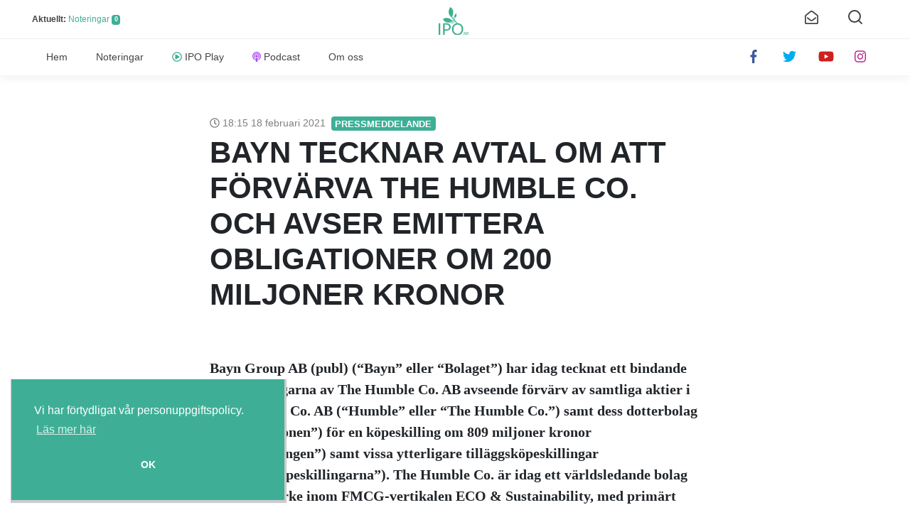

--- FILE ---
content_type: text/html; charset=UTF-8
request_url: https://ipo.se/bayn-tecknar-avtal-om-att-forvarva-the-humble-co-och-avser-emittera-obligationer-om-200-miljoner-kronor/
body_size: 23974
content:
<!--
  Team IPO + ☕ + ❤️ =
    ___ ____   ___
   |_ _|  _ \ / _ \  ___  ___
    | || |_) | | | |/ __|/ _ \
    | ||  __/| |_| |\__ \  __/
   |___|_|    \___(_)___/\___|

  Designed and developed by:
  Tobias Lundgren, @lundgren2 <tobias(a)ipo.se>

-->

  <!DOCTYPE html>
  <html lang="sv-SE" prefix="og: http://ogp.me/ns#">

  <head>
    <meta charset="utf-8">
    <meta http-equiv="X-UA-Compatible" content="IE=edge">
    <meta name="viewport" content="width=device-width, initial-scale=1, shrink-to-fit=no">
    <meta name="mobile-web-app-capable" content="yes">
    <meta name="apple-mobile-web-app-capable" content="yes">
    <meta name="apple-mobile-web-app-title" content="IPO.se - ">
    <link rel="profile" href="http://gmpg.org/xfn/11">
    <link rel="pingback" href="https://ipo.se/xmlrpc.php">

    <link rel="manifest" href="/manifest.json">
    <link rel="mask-icon" href="/safari-pinned-tab.svg" color="#3eaf8c">
    <meta name="theme-color" content="#ffffff">
    <link rel="shortcut icon" href="https://ipo.se/wp-content/themes/ipo/img/icons/favicon.ico" type="image/x-icon">
    <link rel="apple-touch-icon" href="https://ipo.se/wp-content/themes/ipo/img/icons/apple-touch-icon.png">
    <link rel="apple-touch-icon" sizes="57x57" href="https://ipo.se/wp-content/themes/ipo/img/icons/apple-touch-icon-57x57.png">
    <link rel="apple-touch-icon" sizes="72x72" href="https://ipo.se/wp-content/themes/ipo/img/icons/apple-touch-icon-72x72.png">
    <link rel="apple-touch-icon" sizes="76x76" href="https://ipo.se/wp-content/themes/ipo/img/icons/apple-touch-icon-76x76.png">
    <link rel="apple-touch-icon" sizes="114x114" href="https://ipo.se/wp-content/themes/ipo/img/icons/apple-touch-icon-114x114.png">
    <link rel="apple-touch-icon" sizes="120x120" href="https://ipo.se/wp-content/themes/ipo/img/icons/apple-touch-icon-120x120.png">
    <link rel="apple-touch-icon" sizes="144x144" href="https://ipo.se/wp-content/themes/ipo/img/icons/apple-touch-icon-144x144.png">
    <link rel="apple-touch-icon" sizes="152x152" href="https://ipo.se/wp-content/themes/ipo/img/icons/apple-touch-icon-152x152.png">
    <link rel="apple-touch-icon" sizes="180x180" href="https://ipo.se/wp-content/themes/ipo/img/icons/apple-touch-icon-180x180.png">

    <script>
      FontAwesomeConfig = { searchPseudoElements: true };
    </script>
    <script src="https://use.fontawesome.com/releases/v5.0.13/js/all.js" integrity="sha384-xymdQtn1n3lH2wcu0qhcdaOpQwyoarkgLVxC/wZ5q7h9gHtxICrpcaSUfygqZGOe" crossorigin="anonymous" defer></script>
    <script src="https://aka-cdn.adtech.de/dt/common/DAC.js" type="text/javascript"></script>
    <script src="https://aka-cdn.adtech.de/dac/868.1/config.js" type="text/javascript"></script>

    <!-- Start adp Tag -->
    <script async='async' src='https://lwadm.com/lw/pbjs?pid=2fc3d912-3480-4bce-bd92-76a356f1b552'></script>
    <script type='text/javascript'>
        var lwhb = lwhb || {cmd:[]};
    </script>

    <script defer type="text/javascript">window.$crisp=[];window.CRISP_WEBSITE_ID="911b272d-4bad-4ac7-8638-ac6a184b26d8";(function(){d=document;s=d.createElement("script");s.src="https://client.crisp.chat/l.js";s.async=1;d.getElementsByTagName("head")[0].appendChild(s);})();</script>
    <script defer type="text/javascript">$crisp.push(["safe", true]);</script>

    <meta name='robots' content='index, follow, max-image-preview:large, max-snippet:-1, max-video-preview:-1' />

	<!-- This site is optimized with the Yoast SEO plugin v16.6.1 - https://yoast.com/wordpress/plugins/seo/ -->
	<link media="all" href="https://ipo.se/wp-content/cache/autoptimize/css/autoptimize_83981d43d7cb1b905f37959d32245c4f.css" rel="stylesheet" /><title>BAYN TECKNAR AVTAL OM ATT FÖRVÄRVA THE HUMBLE CO. OCH AVSER EMITTERA OBLIGATIONER OM 200 MILJONER KRONOR - IPO.se</title>
	<link rel="canonical" href="https://ipo.se/bayn-tecknar-avtal-om-att-forvarva-the-humble-co-och-avser-emittera-obligationer-om-200-miljoner-kronor/" />
	<meta property="og:locale" content="sv_SE" />
	<meta property="og:type" content="article" />
	<meta property="og:title" content="BAYN TECKNAR AVTAL OM ATT FÖRVÄRVA THE HUMBLE CO. OCH AVSER EMITTERA OBLIGATIONER OM 200 MILJONER KRONOR - IPO.se" />
	<meta property="og:description" content="Bayn Group AB (publ) (“Bayn” eller “Bolaget”) har idag tecknat ett bindande avtal med ägarna av The Humble Co. AB[ ]avseende förvärv av samtliga aktier i The Humble Co. AB (“Humble” eller “The Humble Co.”) samt dess dotterbolag (”Transaktionen”) för en köpeskilling om 809 miljoner kronor (”Köpeskillingen”) samt vissa ytterligare tilläggsköpeskillingar (”Tilläggsköpeskillingarna”). The Humble Co. är idag ett världsledande bolag och varumärke inom FMCG-vertikalen ECO &amp; Sustainability, med primärt fokus på Health &amp; Beauty och munvårdsprodukter. Genom Transaktionen får Bayn ett nytt större verksamhetsområde inom FMCG med ytterligare en framtidsvertikal. Transaktionen finansieras genom en kombination av befintlig kassa, emittering av vederlagsaktier, nettolikvid från en emission av ytterligare seniora säkerställda företagsobligationer om 200 miljoner kronor inom ramen för bolagets utestående obligationslån (”Obligationsemissionen”) samt ett efterställt aktieägarlån om 130 miljoner kronor som erhålles från RoosGruppen (”Aktieägarlånet”) (vilket kan komma att ersättas med en emission av aktier). Efter Transaktionen kommer Noel Abdayem, grundare, VD och huvudägare i The Humble Co., att bli den största aktieägaren i Bayn och kommer därmed ha rätt att utse en representant i valberedningen. I samband med Transaktionen avser styrelsen för Bayn att kalla till en extra bolagsstämma för att besluta om en bolagsordningsändring med breddning till att inkludera flera vertikaler för framtidens FMCG-produkter. Förvärvet innebär en kraftigt förbättrad lönsamhet och omsättning pro-forma samt flera materiella synergimöjligheter med att distribuera Bolagets befintliga produkter genom Humbles återförsäljarnätverk med över 40 000 point of sales." />
	<meta property="og:url" content="https://ipo.se/bayn-tecknar-avtal-om-att-forvarva-the-humble-co-och-avser-emittera-obligationer-om-200-miljoner-kronor/" />
	<meta property="og:site_name" content="IPO.se" />
	<meta property="article:publisher" content="https://www.facebook.com/iposverige/" />
	<meta property="article:published_time" content="2021-02-18T17:15:00+00:00" />
	<meta name="twitter:card" content="summary_large_image" />
	<meta name="twitter:creator" content="@iponyheter" />
	<meta name="twitter:site" content="@iponyheter" />
	<meta name="twitter:label1" content="Skriven av" />
	<meta name="twitter:data1" content="ipose" />
	<meta name="twitter:label2" content="Beräknad lästid" />
	<meta name="twitter:data2" content="17 minuter" />
	<script type="application/ld+json" class="yoast-schema-graph">{"@context":"https://schema.org","@graph":[{"@type":"WebSite","@id":"https://ipo.se/#website","url":"https://ipo.se/","name":"IPO.se","description":"","potentialAction":[{"@type":"SearchAction","target":{"@type":"EntryPoint","urlTemplate":"https://ipo.se/?s={search_term_string}"},"query-input":"required name=search_term_string"}],"inLanguage":"sv-SE"},{"@type":"WebPage","@id":"https://ipo.se/bayn-tecknar-avtal-om-att-forvarva-the-humble-co-och-avser-emittera-obligationer-om-200-miljoner-kronor/#webpage","url":"https://ipo.se/bayn-tecknar-avtal-om-att-forvarva-the-humble-co-och-avser-emittera-obligationer-om-200-miljoner-kronor/","name":"BAYN TECKNAR AVTAL OM ATT F\u00d6RV\u00c4RVA THE HUMBLE CO. OCH AVSER EMITTERA OBLIGATIONER OM 200 MILJONER KRONOR - IPO.se","isPartOf":{"@id":"https://ipo.se/#website"},"datePublished":"2021-02-18T17:15:00+00:00","dateModified":"2021-02-18T17:15:00+00:00","author":{"@id":"https://ipo.se/#/schema/person/c18cae90eb19b29107a32d76c2792230"},"breadcrumb":{"@id":"https://ipo.se/bayn-tecknar-avtal-om-att-forvarva-the-humble-co-och-avser-emittera-obligationer-om-200-miljoner-kronor/#breadcrumb"},"inLanguage":"sv-SE","potentialAction":[{"@type":"ReadAction","target":["https://ipo.se/bayn-tecknar-avtal-om-att-forvarva-the-humble-co-och-avser-emittera-obligationer-om-200-miljoner-kronor/"]}]},{"@type":"BreadcrumbList","@id":"https://ipo.se/bayn-tecknar-avtal-om-att-forvarva-the-humble-co-och-avser-emittera-obligationer-om-200-miljoner-kronor/#breadcrumb","itemListElement":[{"@type":"ListItem","position":1,"name":"Hem","item":"https://ipo.se/"},{"@type":"ListItem","position":2,"name":"BAYN TECKNAR AVTAL OM ATT F\u00d6RV\u00c4RVA THE HUMBLE CO. OCH AVSER EMITTERA OBLIGATIONER OM 200 MILJONER KRONOR"}]},{"@type":"Person","@id":"https://ipo.se/#/schema/person/c18cae90eb19b29107a32d76c2792230","name":"ipose","image":{"@type":"ImageObject","@id":"https://ipo.se/#personlogo","inLanguage":"sv-SE","url":"https://secure.gravatar.com/avatar/c5599716b2f4882028615975146541d9a83f238c2632aaf5b9731afea32da566?s=96&d=mm&r=g","contentUrl":"https://secure.gravatar.com/avatar/c5599716b2f4882028615975146541d9a83f238c2632aaf5b9731afea32da566?s=96&d=mm&r=g","caption":"ipose"}}]}</script>
	<!-- / Yoast SEO plugin. -->


<link rel='dns-prefetch' href='//www.googletagmanager.com' />
<link rel='dns-prefetch' href='//pagead2.googlesyndication.com' />
<link rel="alternate" title="oEmbed (JSON)" type="application/json+oembed" href="https://ipo.se/wp-json/oembed/1.0/embed?url=https%3A%2F%2Fipo.se%2Fbayn-tecknar-avtal-om-att-forvarva-the-humble-co-och-avser-emittera-obligationer-om-200-miljoner-kronor%2F" />
<link rel="alternate" title="oEmbed (XML)" type="text/xml+oembed" href="https://ipo.se/wp-json/oembed/1.0/embed?url=https%3A%2F%2Fipo.se%2Fbayn-tecknar-avtal-om-att-forvarva-the-humble-co-och-avser-emittera-obligationer-om-200-miljoner-kronor%2F&#038;format=xml" />






<script type="text/javascript" src="https://ipo.se/wp-includes/js/jquery/jquery.min.js?ver=3.7.1" id="jquery-core-js"></script>




<!-- Kodblock för ”Google Analytics” tillagt av Site Kit -->
<script type="text/javascript" src="https://www.googletagmanager.com/gtag/js?id=UA-97402990-1" id="google_gtagjs-js" async></script>
<script type="text/javascript" id="google_gtagjs-js-after">
/* <![CDATA[ */
window.dataLayer = window.dataLayer || [];function gtag(){dataLayer.push(arguments);}
gtag('set', 'linker', {"domains":["ipo.se"]} );
gtag("js", new Date());
gtag("set", "developer_id.dZTNiMT", true);
gtag("config", "UA-97402990-1", {"anonymize_ip":true});
//# sourceURL=google_gtagjs-js-after
/* ]]> */
</script>

<!-- Avslut av kodblock för ”Google Analytics” tillagt av Site Kit -->
<link rel="https://api.w.org/" href="https://ipo.se/wp-json/" /><link rel="alternate" title="JSON" type="application/json" href="https://ipo.se/wp-json/wp/v2/posts/32947" /><meta name="generator" content="Site Kit by Google 1.44.0" />
<!-- Kodblock för ”Google AdSense” tillagt av Site Kit -->
<meta name="google-adsense-platform-account" content="ca-host-pub-2644536267352236">
<meta name="google-adsense-platform-domain" content="sitekit.withgoogle.com">
<!-- Avslut av kodblock för ”Google AdSense” tillagt av Site Kit -->

<!-- Kodblock för ”Google AdSense” tillagt av Site Kit -->
<script type="text/javascript" src="https://pagead2.googlesyndication.com/pagead/js/adsbygoogle.js?client=ca-pub-3006369034709661" crossorigin="anonymous"></script>

<!-- Avslut av kodblock för ”Google AdSense” tillagt av Site Kit -->
  </head>

  <body class="wp-singular post-template-default single single-post postid-32947 single-format-standard wp-theme-ipo group-blog">

    <!-- Livewrapped tag: 1x1 (1x1) -->
    <div id='ipo_desktop-1x1'></div>
    <script>
        lwhb.cmd.push(function() {
            lwhb.loadAd({tagId: 'ipo_desktop-1x1'});
        });
    </script>

    <!-- The mobileNav -->
    <nav id="mobile-nav" class="overlay">
      <div class="overlay-content">
        <div class="menu-huvudmeny-container"><ul id="menu-huvudmeny" class="navbar-mobile"><li id="menu-item-140" class="menu-item menu-item-type-custom menu-item-object-custom menu-item-140"><a href="/">Hem</a></li>
<li id="menu-item-190" class="menu-item menu-item-type-custom menu-item-object-custom menu-item-190"><a href="/borsnoteringar/">Noteringar</a></li>
<li id="menu-item-29" class="play menu-item menu-item-type-post_type menu-item-object-page menu-item-29"><a href="https://ipo.se/play/">IPO Play</a></li>
<li id="menu-item-121" class="podcast menu-item menu-item-type-post_type menu-item-object-page menu-item-121"><a href="https://ipo.se/podcast/">Podcast</a></li>
<li id="menu-item-12" class="menu-item menu-item-type-post_type menu-item-object-page menu-item-12"><a href="https://ipo.se/om/">Om oss</a></li>
</ul></div>
        <ul class="social-mobile brand">
          <li>
            <a href="https://www.facebook.com/iposverige/" target="_blank" rel="nofollow">
              <i class="fab fa-facebook-f"></i>
            </a>
          </li>
          <li>
            <a href="https://twitter.com/iponyheter">
              <i class="fab fa-twitter" target="_blank" rel="nofollow"></i>
            </a>
          </li>
          <li>
            <a href="https://www.youtube.com/channel/UCAHqWlwbaqh7NMafpTGN6EA" target="_blank" rel="nofollow">
              <i class="fab fa-youtube"></i>
            </a>
          </li>
          <li>
            <a href="https://www.instagram.com/iposverige/" target="_blank" rel="nofollow">
              <i class="fab fa-instagram"></i>
            </a>
          </li>
          <!-- <li><a href="https://linkedin.com/"><i class="fab fa-linkedin" target="_blank" rel="nofollow"></i></a></li> -->
        </ul>
      </div>
    </nav>

    <header id="header" class="Ipo__header">
      <div class="header-top container">

        <div id="search-form">
            <form method="get" id="searchform" action="https://ipo.se/" role="search">
	<div class="input-group">
		<input class="field form-control" id="s" name="s" placeholder="Sök efter IPO:er och nyheter" type="search">
		<!-- <span class="input-group-btn">
			<input class="submit btn btn-primary" id="searchsubmit" name="submit" type="submit"
			value="Sök">
	</span> -->
	</div>
</form>
        </div>

        <div class="box-left">
          <div class="menu-icon mobile-nav-toggle hamburger hamburger--slider-r d-md-none">
            <span class="hamburger-box">
              <span class="hamburger-inner"></span>
            </span>
          </div>
          <!-- <div class="date-today d-none d-md-inline">
           echo ucfirst($date)
          </div> -->
          <div class="ipo-stats d-none d-md-inline">
          <strong>
            Aktuellt:
          </strong>
            <a href="/borsnoteringar">Noteringar</a>
            <span class="badge">
                0            </span>
          </div>
        </div>
        <!-- box-left -->
        <!--div-->

        <div class="box-center">
          <a href="/" class="header-logo" rel="home" itemprop="url">
            <img width="42" height="39" src="https://ipo.se/wp-content/themes/ipo/img/logo.svg" title="Home" alt="logo" itemprop="logo"
            />
          </a>
        </div>

        <div class="box-right">
          <div class="menu-icon search-btn">
            <svg xmlns="http://www.w3.org/2000/svg" width="24" height="24" viewBox="0 0 24 24" fill="none" stroke="currentColor" stroke-width="2" stroke-linecap="round" stroke-linejoin="round" class="feather feather-search"><circle cx="11" cy="11" r="8"></circle><line x1="21" y1="21" x2="16.65" y2="16.65"></line></svg>
          </div>
          <div class="menu-icon newslette-btn" data-toggle="modal" data-target="#newsletterModal">
            <i class="far fa-envelope-open"></i>
          </div>

        </div>
        <!-- box-right -->

      </div>
      <!-- header-top -->

      <div class="header-main">
        <div class="d-flex container">
          <div class="box-left">
            <a href="/" class="header-logo" rel="home" itemprop="url">
              <img width="62" height="57" src="https://ipo.se/wp-content/themes/ipo/img/logo.svg" title="Home" alt="logo" itemprop="logo"
              />
            </a>
          </div>

          <nav id="wrapper-navbar" class="menu-container wrapper-navbar navbar box-center navbar-expand-md">
            <div class="collapse navbar-collapse"><ul id="main-menu" class="navbar-nav"><li class="menu-item menu-item-type-custom menu-item-object-custom nav-item menu-item-140"><a title="Hem" href="/" class="nav-link">Hem</a></li>
<li class="menu-item menu-item-type-custom menu-item-object-custom nav-item menu-item-190"><a title="Noteringar" href="/borsnoteringar/" class="nav-link">Noteringar</a></li>
<li class="play menu-item menu-item-type-post_type menu-item-object-page nav-item menu-item-29"><a title="IPO Play" href="https://ipo.se/play/" class="nav-link">IPO Play</a></li>
<li class="podcast menu-item menu-item-type-post_type menu-item-object-page nav-item menu-item-121"><a title="Podcast" href="https://ipo.se/podcast/" class="nav-link">Podcast</a></li>
<li class="menu-item menu-item-type-post_type menu-item-object-page nav-item menu-item-12"><a title="Om oss" href="https://ipo.se/om/" class="nav-link">Om oss</a></li>
</ul></div>          </nav>

          <div class="box-right">
            <ul class="nav-icons social-icons brand d-none d-lg-flex">
              <li>
                <a href="https://www.facebook.com/iposverige/" target="_blank" rel="nofollow">
                  <i class="fab fa-facebook-f"></i>
                </a>
              </li>
              <li>
                <a href="https://twitter.com/iponyheter/" target="_blank" rel="nofollow">
                  <i class="fab fa-twitter"></i>
                </a>
              </li>
              <li>
                <a href="https://www.youtube.com/channel/UCAHqWlwbaqh7NMafpTGN6EA" target="_blank" rel="nofollow">
                  <i class="fab fa-youtube"></i>
                </a>
              </li>
              <li>
                <a href="https://www.instagram.com/iposverige/" target="_blank" rel="nofollow">
                  <i class="fab fa-instagram"></i>
                </a>
              </li>
              <!-- <li><a href="https://www.linkedin.com/company/18107430/" target="_blank" rel="nofollow"><i class="fab fa-linkedin"></i></a></li> -->
            </ul>
          </div>

        </div>
        <!-- container -->
      </div>
      <!-- header-main -->
    </header>

    <div class="hfeed site" id="page">



<div class="wrapper" id="single-wrapper">

    <div class="container" id="content" tabindex="-1">

        <div class="row">

            <!-- Do the left sidebar check -->
                  <div class="col-lg-12 content-area" id="primary">
            <main class="site-main" id="main">

                
                    <script type="application/ld+json">
{
  "@context": "http://schema.org",
  "@type": "NewsArticle",
  "url": "https://ipo.se/bayn-tecknar-avtal-om-att-forvarva-the-humble-co-och-avser-emittera-obligationer-om-200-miljoner-kronor/",
  "name": "BAYN TECKNAR AVTAL OM ATT FÖRVÄRVA THE HUMBLE CO. OCH AVSER EMITTERA OBLIGATIONER OM 200 MILJONER KRONOR",
  "author": "IPO.se",
  "datePublished": "2021-02-18T18:15:00+01:00",
  "headline": "BAYN TECKNAR AVTAL OM ATT FÖRVÄRVA THE HUMBLE CO. OCH AVSER EMITTERA OBLIGATIONER OM 200 MILJONER KRONOR",
  "image": "",
  "publisher": {
    "@type": "Organization",
    "name": "IPO.se",
    "logo": {
      "@type": "ImageObject",
      "url": "https://ipo.se/images/logo.png",
      "height": "512",
      "width": "557"
    }
  },
  "dateModified": "2021-02-18T18:15:00+01:00",
  "description": "Bayn Group AB (publ) (“Bayn” eller “Bolaget”) har idag tecknat ett bindande avtal med ägarna av The Humble Co. AB[ ]avseende förvärv av samtliga...",
  "mainEntityOfPage": {
    "@type": "WebPage",
    "@id": "https://ipo.se/bayn-tecknar-avtal-om-att-forvarva-the-humble-co-och-avser-emittera-obligationer-om-200-miljoner-kronor/"
  }
}
</script>
    <article class="Ipo__article post-32947 post type-post status-publish format-standard hentry category-pressmeddelande" id="post-
        32947">

        <header class="entry-header">
            <span class="entry-date">
                <i class="far fa-clock"></i>
                18:15 18 februari 2021                <span class="badge">
                    <a href="https://ipo.se/category/pressmeddelande/" rel="category tag">Pressmeddelande</a></span>
            </span>
            <h1 class="entry-title">BAYN TECKNAR AVTAL OM ATT FÖRVÄRVA THE HUMBLE CO. OCH AVSER EMITTERA OBLIGATIONER OM 200 MILJONER KRONOR</h1>                    </header>
        <!-- .entry-header -->

        
        <div class="entry-content article-content">

            <div class="entry-meta col-12 col-md-6">
                <br />            </div>
            <!-- .col -->

            <p><strong><span><span><span><span><span><span><span>Bayn Group AB (publ) (“Bayn” eller “Bolaget”) har idag tecknat ett bindande avtal med ägarna av The Humble Co. AB<sup> </sup>avseende förvärv av samtliga aktier i The Humble Co. AB (“Humble” eller “The Humble Co.”) samt dess dotterbolag (”Transaktionen”) för en köpeskilling om 809 miljoner kronor (”Köpeskillingen”) samt vissa ytterligare tilläggsköpeskillingar (”Tilläggsköpeskillingarna”). The Humble Co. är idag ett världsledande bolag och varumärke inom FMCG-vertikalen ECO &amp; Sustainability, med primärt fokus på Health &amp; Beauty och munvårdsprodukter. Genom Transaktionen får Bayn ett nytt större verksamhetsområde inom FMCG med ytterligare en framtidsvertikal. Transaktionen finansieras genom en kombination av befintlig kassa, emittering av vederlagsaktier, nettolikvid från en emission av ytterligare seniora säkerställda företagsobligationer om 200 miljoner kronor inom ramen för bolagets utestående obligationslån (”Obligationsemissionen”) samt ett efterställt aktieägarlån om 130 miljoner kronor som erhålles från RoosGruppen (”Aktieägarlånet”) (vilket kan komma att ersättas med en emission av aktier). Efter Transaktionen kommer Noel Abdayem, grundare, VD och huvudägare i The Humble Co., att bli den största aktieägaren i Bayn och kommer därmed ha rätt att utse en representant i valberedningen. I samband med Transaktionen avser styrelsen för Bayn att kalla till en extra bolagsstämma för att besluta om en bolagsordningsändring med breddning till att inkludera flera vertikaler för framtidens FMCG-produkter. Förvärvet innebär en kraftigt förbättrad lönsamhet och omsättning pro-forma samt flera materiella synergimöjligheter med att distribuera Bolagets befintliga produkter genom Humbles återförsäljarnätverk med över 40&nbsp;000 point of sales. </span></span></span></span></span></span></span></strong></p>
<p><span><span><span><span>DETTA PRESSMEDDELANDE FÅR INTE OFFENTLIGGÖRAS, PUBLICERAS ELLER DISTRIBUERAS, DIREKT ELLER INDIREKT, INOM ELLER TILL AUSTRALIEN, HONGKONG, JAPAN, KANADA, NYA ZEELAND, SINGAPORE, SYDAFRIKA, USA ELLER I NÅGON ANNAN JURISDIKTION DÄR OFFENTLIGGÖRANDE, PUBLICERING ELLER DISTRIBUTION AV INFORMATIONEN INTE SKULLE VARA FÖRENLIG MED TILLÄMPLIGA FÖRESKRIFTER.</span></span></span></span></p>
<p><span><span><strong><span><span><span><span><span>TRANSAKTIONEN I KORTHET</span></span></span></span></span></strong><br />
<span><span><span><span>Transaktionen är den största i Bayns historia och ett stort steg för Bolaget på resan mot att bygga en ledande koncern för framtidens FMCG-produkter. Förvärvet är av transformerande natur och tillför gruppen en kraftig förbättring av koncernens lönsamhet. Gruppen kommer att fortsätta med sin </span></span></span></span><span><span><span><span>organiska och förvärvsdrivna</span></span></span></span><span><span><span><span> tillväxtstrategi inom FMCG för </span></span></span></span><span><span><span><span>funktionell mat, sockerreduktion</span></span></span></span><span><span><span><span>, Health &amp; Beauty, Eko och Vegan.</span></span></span></span></span></span></p>
<ul>
<li><span><span><span><span><span><span>Transaktionen omfattar 100 procent av aktierna i The Humble Co. (”<strong>Aktierna</strong>”) och dess dotterbolag.</span></span></span></span></span></span></li>
<li><span><span><span><span><span><span>The Humble Co. </span></span></span></span><span><span><span><span>förvärvas på kassa och skuldfri basis till ett värde om ca 797&nbsp;miljoner kronor för en köpeskilling om 809 miljoner kronor.</span></span></span></span></span></span></li>
<li><span><span><span><span><span><span>Av betalningen ska ca 399 miljoner kronor erläggas kontant (”<strong>Kontantvederlaget</strong>”), varvid ca 50 procent erläggs på tillträdesdagen och ca 50 procent inom fyra månader från tillträdet.</span></span></span></span></span></span></li>
<li><span><span><span><span><span><span>Resterande del av betalningen, ca 410 miljoner kronor ska erläggas i form av 28&nbsp;580 838 nya vederlagsaktier i Bayn (”<strong>Aktievederlaget</strong>”), vilka emitteras till volymviktade priset VWAP 30 dagar inför ingåendet av avsiktsförklaringen den 3 februari 2021.</span></span></span></span></span></span></li>
<li><span><span><span><span><span><span>Likvid för Kontantvederlaget finansieras genom befintlig kassa (per 19 februari 2021 uppgående till 149 miljoner kronor), Obligationsemissionen och Aktieägarlånet.</span></span></span></span></span></span></li>
<li><span><span><span><span><span><span>Inför Transaktionen ägs The Humble Co. av Noel Abdayem genom bolag (ca 67 procent), Verdane Capital (ca 22,5 procent) samt ett fåtal minoritetsägare.</span></span></span></span></span></span></li>
<li><span><span><span><span><span><span>Tillträde av Aktierna förväntas ske inom ca 90 dagar.</span></span></span></span></span></span></li>
<li><span><span><span><span><span><span>Grundaren Noel Abdayem och nyckelpersonen Oskar Holmblad kommer att erhålla ca 64 procent av deras respektive andelar av köpeskillingen i nyemitterade Bayn-aktier och har tillsammans med Bolagets VD Simon Petrén ingått ett lockup-åtagande på tolv månader från tillträdesdagen.</span></span></span></span></span></span></li>
<li><span><span><span><span><span><span>Noel Abdayem och Oskar Holmblad har även åtagit sig att fortsätta driva och utveckla The Humble Co. under minst fem år efter Transaktionens genomförande.</span></span></span></span></span></span></li>
<li><span><span><span><span><span><span>The Humble Co. har för helåret 2021 estimerade nettointäkter om ca 170 miljoner kronor och en justerad EBITDA om ca 70 miljoner kronor och Bolaget uppskattar de årliga synergierna till ytterligare 16 miljoner kronor och därigenom möjlighet att tillföra en total justerad EBITDA om 86 miljoner kronor till koncernen innan 2023.</span></span></span></span></span></span></li>
<li><span><span><span><span><span><span>Tilläggsköpeskillingar motsvarande ett belopp om 0,5x justerad EBITDA för 2021 och 2022 kommer även att erläggas.</span></span></span></span></span></span></li>
<li><span><span><span><span><span><span>Humble har flera FMCG-varumärken inom oral- och personal care, ECO &amp; Sustainability och säljs och marknadsförs i ca 40&nbsp;000 butiker på 30 marknader globalt.</span></span></span></span></span></span></li>
<li><span><span><span><span><span><span>Konsoliderat tillför Humble-gruppen en betydande omsättningstillväxt och medför kraftigt förbättrad lönsamhet för Bayn-koncernen på konsoliderad EBITDA-nivå.</span></span></span></span></span></span></li>
<li><span><span><span><span><span><span>Transaktionen är i linje med Bayns kommunicerade strategi att aktivt identifiera, utvärdera och förvärva intressanta foodtech-Bolag.</span></span></span></span></span></span></li>
<li><span><span><span><span><span><span>Mer information om koncernens framtida branding, IR och strategi kommer att kommuniceras i samband med den extra bolagsstämman.</span></span></span></span></span></span></li>
</ul>
<p><span><span><span><span><span><span>&#8220;Genom förvärvet av Humble</span></span></span></span> <span><span><span><span>får vi in ett fantastiskt bolag med ett högpresterande och entreprenörsdrivet team. Jag har följt Noels resa med bolaget och tillsammans när vi nu sammanför våra krafter och därigenom transformerar vår strategiska plattform till att innefatta ett bredare affärsområde, är jag övertygad om att vi skapar en mycket attraktiv bolagsgrupp. Förvärvet innebär att vi öppnar upp </span></span></span></span><span><span><span><span>ECO &amp; Sustainability</span></span></span></span><span><span><span><span>-vertikalen och tar en strategisk position mot att bli en ledande aktör för framtidens FMCG-produkter och kapaciteten att utmana de stora bolagen. The Humble Co. är ett unikt världsledande varumärke, där man på kort tid lyckats bygga </span></span></span></span><span><span><span><span>bred</span></span></span></span><span><span><span><span> distribution till över 30 marknader och försäljning i mer än 40&nbsp;000 butiker. Tillsammans ser vi mycket spännande synergier och möjlighet att snabbt växa våra befintliga varumärken genom korsförsäljning och synonym distribution samt marknadsföring mot våra målkonsumenter. Att bolaget </span></span></span></span><span><span><span><span>konsekvent</span></span></span></span><span><span><span><span> levererar över 40 </span></span></span></span><span><span><span><span>procent</span></span></span></span><span><span><span><span> vinstmarginal under kraftig tillväxt samt med fina kassaflöden är givetvis något som även stärker </span></span></span></span><span><span><span><span>Bayns</span></span></span></span><span><span><span><span> finansiella position avsevärt. Vi kommer även kapitalisera på Noels nätverk inom den attraktiva eco-vertikalen och ser stor potential med </span></span></span></span><span><span><span><span>ytterligare förvärv</span></span></span></span><span><span><span><span> framåt, vilket passar väl in i vår antagna tillväxtstrategi. Det är med stor tillförsikt jag välkomnar Noel och hans team till Bayn Group” säger Simon Petrén, VD Bayn Group AB.</span></span></span></span></span></span></p>
<p><span><span><span><span><span>&#8220;Det känns otroligt roligt att Humble nu blir en del av Bayn, där vi bildar en koncern med en effektiv plattform som innebär att vi har möjlighet kunna bli en ledande aktör för framtidens FMCG-produkter. Jag har följt Bayns fantastiska resa och med Simon i ledning känns det både tryggt och spännande att vi tar steget vidare tillsammans. Vi har redan under DD-processen identifierat både mjuka och påtagliga finansiella synergieffekter i form av potentiell korsförsäljning, marknadsföring och distribution. Med Humbles starka renommé och exportnätverk samt försäljning till över 40&nbsp;000 butiker som tillförs koncernen, kommer vi snabbt kunna ta Tweek, Pändy och Slender Chef till nya marknader och höjder.” säger Noel Abdayem, VD och grundare av The Humble Co. AB.</span></span></span></span></span></p>
<p><span><span><span><span><span><span>”Förvärvet innebär många operativa synergieffekter och vi ser en stor potential i att dela bolagens gemensamma kompetens och stärka vår finansiella position ytterligare. Det här är nästa stora steg för Bayn och jag känner mig trygg och optimistisk för vad framtiden har att utvisa. Noel och team Humble blir ett välkommet tillskott, där vi tillsammans kommer kunna accelerera vår tillväxt och förstärkta lönsamhetsmål för koncernen som helhet.” säger Peter Werme, Ordförande i Bayn Group AB</span></span></span></span><span><span><span><span>.</span></span></span></span></span></span></p>
<p><span><span><span><span><span>”Jag har fått en väldigt bra bild av Bayns team och ledning. Koncernen har en vision och tillväxtresa som passar väl in i vår långsiktiga plan för The Humble Co.; att bygga ett internationellt bolag som har stora ambitioner att skapa en stark och ledande grupp av produkter för framtidens FMCG. Tillsammans har bolagen förutsättningar för långsiktiga synergier, operativa funktioner och nya tillväxtmöjligheter. Det skall bli intressant att följa utvecklingen och se hur stort det här kan bli” säger Pål Bruu, Ordförande i The Humble Co. AB.</span></span></span></span></span></p>
<p><span><span><span><span>”Vi vill tacka Noel och Humble Co.-teamet för en fantastisk tillväxtresa där vi tillsammans har katalyserat en hållbar förnyelse inom den globala industrin för mun- och kroppsvård. Sedan Humble Co. och Verdane gick ihop 2018 har bolaget vuxit från en bas i Sverige till att idag sälja produkter i över 40 000 butiker och tandläkarkliniker på mer än 30 marknader och med en motsvarande intäktstillväxt på över 325 procent. Vi är särskilt stolta över Humble Co.s revolutionerande bidrag till kampen mot bruket av plast i munvårdsprodukter, där varje såld enhet bidrar till att minska plastföroreningen i världens hav och soptippar,” säger Björn Beckman, Principal på Verdane.</span></span></span></span></p>
<p><span><strong><span><span><span><span>BAKGRUND OCH MOTIV</span></span></span></span></strong></span></p>
<p><span><span><span><span><span><span>Bayn är en koncern </span></span></span></span><span><span><span><span>av</span></span></span></span><span><span><span><span> ledande </span></span></span></span><span><span><span><span>varumärken, </span></span></span></span><span><span><span><span>tillverkare och distributörer med en målsättning</span></span></span></span><span><span><span><span> om</span></span></span></span><span><span><span><span> att bli den ledande gruppen för foodtech och framtidens FMCG-produkter. Bayn har ett fokus på sockerreduktion och funktionella produkter som skapar värde, hälsa och hållbarhet för människan och planeten. Bolaget driver sina verksamheter med en decentraliserad och autonom styrningsmodell med global räckvidd och hög tillväxt. En central del av Bayns affärsmodell är att aktivt identifiera, utvärdera och förvärva snabbväxande och lönsamma bolag. Under 2020 förvärvade Bayn sex bolag och har kommunicerat en fortsatt hög förvävsambition för 2021. </span></span></span></span></span></span></p>
<p><span><span><span><span><span><span>Den 18 februari 2021 ingick Bayn ett bindande avtal med </span></span></span></span><span><span><span><span>Humbles</span></span></span></span><span><span><span><span> ägare om att förvärva samtliga aktier i The Humble Co. och dess dotterbolag. </span></span></span></span><span><span><span><span>The Humble Co.</span></span></span></span><span><span><span><span> AB är ägare av The Humble Co. North America Inc., JB Operations AB, The Eco Gang AB samt den ideella organisationen Humble Smile Foundation. </span></span></span></span><span><span><span><span>The Humble Co.</span></span></span></span><span><span><span><span> är ett snabbväxande bolag som tillverkar och säljer innovativa munvårdsprodukter som är bra för </span></span></span></span><span><span><span><span>både </span></span></span></span><span><span><span><span>människan och vår planet. Detta gör </span></span></span></span><span><span><span><span>The Humble Co.</span></span></span></span><span><span><span><span> genom att erbjuda </span></span></span></span><span><span><span><span>hållbara </span></span></span></span><span><span><span><span>produkter där exempelvis plast ersätts med nedbrytbara och organiska ämnen </span></span></span></span><span><span><span><span>utan</span></span></span></span><span><span><span><span> att </span></span></span></span><span><span><span><span>kompromissa med </span></span></span></span><span><span><span><span>produkternas kvalitet och funktion</span></span></span></span><span><span><span><span>.</span></span></span></span><span><span><span><span> The Humble Co. är idag världsledande inom hållbara bambu-tandborstar och har framgångsrikt expanderat till nya produktsegment såsom </span></span></span></span><span><span><span><span>till exempel </span></span></span></span><span><span><span><span>tandkräm, tuggummi, munskölj</span></span></span></span><span><span><span><span> och</span></span></span></span><span><span><span><span> mellanrumsrengöring</span></span></span></span><span><span><span><span>. The Humble Co.</span></span></span></span><span><span><span><span> har byggt upp ett starkt distributionsnät med många världsledande återförsäljare som kunder (exempelvis CVS, DM, Walgreens, Boots, Target</span></span></span></span><span><span><span><span>)</span></span></span></span><span><span><span><span> och </span></span></span></span><span><span><span><span>Humbles</span></span></span></span><span><span><span><span> produkter finns i mer än 40 000 butiker i 30 länder där USA, Tyskland, Norden och UK utgör de största marknaderna. </span></span></span></span><span><span><span><span>Parallellt med </span></span></span></span><span><span><span><span>detta </span></span></span></span><span><span><span><span>bidrar</span></span></span></span><span><span><span><span> The Humble Co. till </span></span></span></span><span><span><span><span>en bättre värld och samhälle</span></span></span></span><span><span><span><span> genom </span></span></span></span><span><span><span><span>sin</span></span></span></span><span><span><span><span> välgörenhetsorganisation, The Humble Smile Foundation, vilken har hjälpt mer än 100 000 utsatta barn.</span></span></span></span></span></span></p>
<p><span><span><span><span><span><span>Tillsammans bildar bolagen en attraktiv koncern, för att utveckla, marknadsföra och sälja framtidens FMCG-produkter i flera affärsvertikaler så som </span></span></span></span><span><span><span><span>Manufacturing, Pioneering</span></span></span></span><span><span><span><span> Brands och </span></span></span></span><span><span><span><span>Distribution.</span></span></span></span></span></span></p>
<p><span><span><span><span><span><span>I och med transaktionen<strong> </strong>öppnas en helt ny affärsvertikal inom framtidens FMCG-produkter; </span></span></span></span><span><span><span><span>ECO &amp; Sustainability. The</span></span></span></span><span><span><span><span> Humble</span></span></span></span><span><span><span><span> Co.</span></span></span></span><span><span><span><span> har ett mycket starkt renommé och nätverk inom segmentet och Bolaget ser mycket goda möjligheter att accelerera M&amp;A-takten och förvärva flera lönsamma och snabbväxande bolag som passar in under den nya strukturella delen som </span></span></span></span><span><span><span><span>The </span></span></span></span><span><span><span><span>Humble</span></span></span></span><span><span><span><span> Co.</span></span></span></span><span><span><span><span> tillför koncernen.<em> </em>I samband med transaktionen tillkommer flera kompetenta ledningspersoner som har en gedigen erfarenhet av FMCG-marknaden, försäljning, produktutveckling och marknadsföring.</span></span></span></span></span></span></p>
<p><span><span><span><span><span><span>Förvärvet av </span></span></span></span><span><span><span><span>The </span></span></span></span><span><span><span><span>Humble </span></span></span></span><span><span><span><span>Co. </span></span></span></span><span><span><span><span>stärker Bayns marknadsposition inom framtidens FMCG-produkter. Såväl Bayn som </span></span></span></span><span><span><span><span>The </span></span></span></span><span><span><span><span>Humble</span></span></span></span><span><span><span><span> Co.</span></span></span></span><span><span><span><span> är verksamma inom en kraftigt växande nisch och genom förvärvet får Bayn</span></span></span></span><span><span><span><span>-gruppen</span></span></span></span><span><span><span><span> tillgång till flera nya segment, marknader, distributionskanaler och leverantörer. Kombinationen av Bayns dotterbolag och </span></span></span></span><span><span><span><span>The </span></span></span></span><span><span><span><span>Humble</span></span></span></span><span><span><span><span> Co.s</span></span></span></span><span><span><span><span> kundnätverk innebär betydande möjligheter och synergieffekter för ökad omsättning och stärkt lönsamhet.</span></span></span></span></span></span></p>
<p><span><strong><span><span><span><span>RESULTAT OCH SYNERGIER</span></span></span></span></strong></span></p>
<p><span><span><span><span><span><span>Den sammanslagna koncernen kommer att fortsätta optimera och vidareutveckla de operativa funktionerna i bolagen och Bayn förväntar sig att förvärvet kommer att resultera i ett antal synergier och ökade tillväxtmöjligheter direkt efter att Transaktionen fullbordats. </span></span></span></span><span><span><span><span>The </span></span></span></span><span><span><span><span>Humble </span></span></span></span><span><span><span><span>Co. </span></span></span></span><span><span><span><span>har för 2021 estimerade nettointäkter </span></span></span></span><span><span><span><span>om</span></span></span></span><span><span><span><span> ca 170 miljoner kronor och </span></span></span></span><span><span><span><span>en </span></span></span></span><span><span><span><span>justerad </span></span></span></span><span><span><span><span>EBITDA om</span></span></span></span><span><span><span><span> ca 70 miljoner </span></span></span></span><span><span><span><span>kronor. </span></span></span></span><span><span><span><span>Bolaget estimerar att genom synergier kunna realisera ytterligare 16 miljoner </span></span></span></span><span><span><span><span>kronor </span></span></span></span><span><span><span><span>i förbättrad lönsamhet </span></span></span></span><span><span><span><span>på justerade EBITDA </span></span></span></span><span><span><span><span>innan 2023 och därigenom stärka koncernens justerade EBITDA med totalt 86 miljoner kronor</span></span></span></span><span><span><span><span>.</span></span></span></span></span></span></p>
<p><span><span><strong><span><span><span><span>FINANSIERING</span></span></span></span></strong></span></span></p>
<p><span><span><span><span><span><span>Bayn har säkrat ovillkorliga teckningsåtaganden för en Obligationsemission om cirka 200 miljoner kronor på bolagets utestående obligationslån </span></span></span></span><span><span><span><span>(ISIN: SE0015243472) och likviden kommer att användas som delfinansiering av förvärvet. De ovillkorliga teckningsåtagandena har erhållits till en premie till nominellt belopp och obligationerna emitteras till ett pris om 102 procent av det nominella beloppet. Efter Obligationsemissionen kommer Bolaget att ha emitterat totalt 300 miljoner kronor inom ramen för sitt utestående obligationslån</span></span></span></span><span><span><span><span> om 500 </span></span></span></span><span><span><span><span>miljoner kronor. Bolagets totala räntebärande skuld kommer uppgå till 308 miljoner kronor efter Transaktionen</span></span></span></span><span><span><span><span>. Obligationerna löper med en fast kupong om 9,5 procentenheter och har slutligt förfallodatum i januari 2024. </span></span></span></span><span><span><span><span>De utestående obligationerna är noterade på </span></span></span></span><span><span><span><span>Nasdaq First North och Bayn kommer </span></span></span></span><span><span><span><span>även </span></span></span></span><span><span><span><span>att ansöka om att obligationerna </span></span></span></span><span><span><span><span>under Obligationsemissionen </span></span></span></span><span><span><span><span>blir föremål för notering på Nasdaq First North. Den förväntade likviddagen för Obligationsemissionen är satt till den 8 mars 2021. </span></span></span></span></span></span></p>
<p><span><span><span><span><span><span>Utöver </span></span></span></span><span><span><span><span>Obligationsemissionen</span></span></span></span><span><span><span><span> kommer Transaktionen</span></span></span></span><span><span><span><span> att</span></span></span></span><span><span><span><span> finansieras </span></span></span></span><span><span><span><span>genom Aktieägarlånet</span></span></span></span><span><span><span><span> om 130 </span></span></span></span><span><span><span><span>miljoner kronor</span></span></span></span><span><span><span><span> från Bayns största aktieägare RoosGruppen.</span></span></span></span><span><span><span><span> Aktieägarlånet kan komma att ersättas av en emission av aktier.</span></span></span></span><span><span><span><span> Resterande del av </span></span></span></span><span><span><span><span>Köpeskillingen</span></span></span></span><span><span><span><span> kommer att finansieras med befintlig kassa och emission av aktier till säljarna</span></span></span></span><span><span><span><span> av The Humble Co.</p>
<p>I samband med upprättandet av den investerarpresentation som framtagits med anledning av Transaktionen och finns tillgänglig på Bayns hemsida&nbsp;</span></span></span></span></span></span><span><span><u><span><u><a href="http://www.bayngroup.com/investors" style="color:blue;text-decoration:underline"><span>www.bayngroup.com/investors</span></a>,</u></span></u></span></span><span><span><span><span><span><span>&nbsp;har Bayn tagit fram preliminär finansiell information avseende Bolaget och The Humble Co.s intäkter och justerade EBITDA** för helåret 2020 och för det fjärde kvartalet 2020, vilka presenteras i tabellen nedan. Den finansiella informationen är preliminär och kan komma att justeras i samband med upprättandet av Bolagets bokslutskommuniké 2020, vilken avses att offentliggöras den 5 mars 2021. </span></span><span><span>Proforma är enbart avsedd att beskriva den hypotetiska situationen för den nya koncernen som om Bayns alla dotterbolag samt Humble hade tillträtts med ägande för perioden 1 januari 2020 till den 31 december 2020.</span></span></span></span><strong><span><span><span><span>PROFORMA* RESULTATRÄKNING BAYN OCH HUMBLE 1 JAN 2020 TILL 31 DEC 2020</span></span></span></span></strong></span></span></p>
<table cellspacing="0" style="border-collapse:collapse;width:678px">
<tbody>
<tr>
<td nowrap="nowrap" style="border-bottom:2px solid black;border-left:2px solid black;border-right:2px solid black;border-top:2px solid black;height:10px;padding:0cm 7px 0cm 7px;vertical-align:bottom;width:131px"><span><strong><span><span><span>PREL. (MSEK)</span></span></span></strong></span></td>
<td nowrap="nowrap" style="border-bottom:2px solid black;border-left:none;border-right:2px solid black;border-top:2px solid black;height:10px;padding:0cm 7px 0cm 7px;vertical-align:bottom;width:132px"><span><strong><span><span><span>Bayn Totalt</span></span></span></strong></span></td>
<td nowrap="nowrap" style="border-bottom:2px solid black;border-left:none;border-right:2px solid black;border-top:2px solid black;height:10px;padding:0cm 7px 0cm 7px;vertical-align:bottom;width:165px"><strong><span><span><span>The Humble Co. 2020</span></span></span></strong></td>
<td nowrap="nowrap" style="border-bottom:2px solid black;border-left:none;border-right:2px solid black;border-top:2px solid black;height:10px;padding:0cm 7px 0cm 7px;vertical-align:bottom;width:108px"><span><strong><span><span><span>Bayn Q4 </span></span></span></strong></span></td>
<td nowrap="nowrap" style="border-bottom:2px solid black;border-left:none;border-right:2px solid black;border-top:2px solid black;height:10px;padding:0cm 7px 0cm 7px;vertical-align:bottom;width:142px"><span><strong><span><span><span>Bayn YTD Q3***</span></span></span></strong></span></td>
</tr>
<tr>
<td nowrap="nowrap" style="border-bottom:2px solid black;border-left:2px solid black;border-right:2px solid black;border-top:none;height:10px;padding:0cm 7px 0cm 7px;vertical-align:bottom;width:131px"><span><span><span><span>Intäkter</span></span></span></span></td>
<td nowrap="nowrap" style="border-bottom:2px solid black;border-left:none;border-right:2px solid black;border-top:none;height:10px;padding:0cm 7px 0cm 7px;vertical-align:bottom;width:132px"><span><span><span><span>445 MSEK</span></span></span></span></td>
<td nowrap="nowrap" style="border-bottom:2px solid black;border-left:none;border-right:2px solid black;border-top:none;height:10px;padding:0cm 7px 0cm 7px;vertical-align:bottom;width:165px"><span><span><span><span>100 MSEK</span></span></span></span></td>
<td nowrap="nowrap" style="border-bottom:2px solid black;border-left:none;border-right:2px solid black;border-top:none;height:10px;padding:0cm 7px 0cm 7px;vertical-align:bottom;width:108px"><span><span><span><span>90 MSEK</span></span></span></span></td>
<td nowrap="nowrap" style="border-bottom:2px solid black;border-left:none;border-right:2px solid black;border-top:none;height:10px;padding:0cm 7px 0cm 7px;vertical-align:bottom;width:142px"><span><span><span><span>255 MSEK</span></span></span></span></td>
</tr>
<tr>
<td nowrap="nowrap" style="border-bottom:2px solid black;border-left:2px solid black;border-right:2px solid black;border-top:none;height:10px;padding:0cm 7px 0cm 7px;vertical-align:bottom;width:131px"><span><span><span><span>justerad. EBITDA**</span></span></span></span></td>
<td nowrap="nowrap" style="border-bottom:2px solid black;border-left:none;border-right:2px solid black;border-top:none;height:10px;padding:0cm 7px 0cm 7px;vertical-align:bottom;width:132px"><span><span><span><span>48 MSEK</span></span></span></span></td>
<td nowrap="nowrap" style="border-bottom:2px solid black;border-left:none;border-right:2px solid black;border-top:none;height:10px;padding:0cm 7px 0cm 7px;vertical-align:bottom;width:165px"><span><span><span><span>38 MSEK</span></span></span></span></td>
<td nowrap="nowrap" style="border-bottom:2px solid black;border-left:none;border-right:2px solid black;border-top:none;height:10px;padding:0cm 7px 0cm 7px;vertical-align:bottom;width:108px"><span><span><span><span>5 MSEK</span></span></span></span></td>
<td nowrap="nowrap" style="border-bottom:2px solid black;border-left:none;border-right:2px solid black;border-top:none;height:10px;padding:0cm 7px 0cm 7px;vertical-align:bottom;width:142px"><span><span><span><span>5 MSEK</span></span></span></span></td>
</tr>
</tbody>
</table>
<p><span><span><strong><span><span><span><span>RÅDGIVARE</span></span></span></span></strong></span></span></p>
<p><span><span><span><span><span><span>Rämsell Advokatbyrå AB är legal rådgivare till Bayn i samband med Transaktionen. Carnegie Investment Bank AB (publ) är finansiell rådgivare </span></span></span></span><span><span><span><span>till Bayn </span></span></span></span><span><span><span><span>och Gernandt </span></span></span></span><span><span><span><span>&amp;</span></span></span></span><span><span><span><span> Danielsson Advokatbyrå KB är legal rådgivare till </span></span></span></span><span><span><span><span>Carnegie</span></span></span></span><span><span><span><span> i samband med </span></span></span></span><span><span><span><span>Obligationsemissionen</span></span></span></span><span><span><span><span>. Rothschild &amp; Co. är finansiell rådgivare och Baker &amp; McKenzie Advokatbyrå KB är legal rådgivare till säljarna </span></span></span></span><span><span><span><span>av The Humble Co. </span></span></span></span><span><span><span><span>i samband med Transaktionen.</span></span></span></span></span></span></p>
<p><span><em><span><span><span><span>*Proforma; Bayn Group är en snabbt växande foodtech-koncern med en antagen strategi att växa både organiskt och genom förvärv. Under 2020 har Bayn utvecklats kraftigt och genomfört samt kommunicerat flera förvärv. För att illustrera koncernens omfång vid datumet för publicering av detta pressmeddelande och som underlag till den framtagna investerarpresentationen, redovisas en proforma över intäkter och justerad EBITDA. Syftet är att ge en bild av hur koncernens resultat hade sett ut per 2020-12-31 om de bolag som förvärvats under året, eller där avtal om förvärv har kommunicerats, hade konsoliderats med den befintliga delen av koncernen. Proforman som presenteras ovan visar det konsoliderade resultatet för Bayn Group, Pändy Foods, Tweek, Koppers Candy Sweden, Amerpharma, Green Sales Distributions, Golden Athlete och The Humble Co. med konsolidering från och med 2020-01-01 till 2020-12-31.</span></span></span></span></em></span></p>
<p><span><em><span><span><span><span>**Justerad EBITDA; rörelseresultat före betalning av räntor och skatt samt avskrivningar av materiella och immateriella anläggningstillgångar, justerat för poster som bedöms vara av engångskaraktär och därav ej återkommande för den operativa verksamheten.</span></span></span></span></em></span></p>
<p><span><em><span><span><span><span>***Se de senaste proforma som offentliggjordes; https://news.cision.com/se/bayn-group-ab/r/bayn-group-fullfoljer-forvarvet-av-amerpharma,c3249589</span></span></span></span></em></span></p>
<p><span><span><strong><span><span><span>För ytterligare information, vänligen kontakta: </span></span></span></strong><br />
<span><span><span>Simon Petrén, VD, Bayn Group AB<br />
Telefon: +46 70 999 94 55<br />
E-mail:&nbsp;</span></span></span><a href="mailto:simon.petren@bayngroup.com" style="color:blue;text-decoration:underline"><span><span><span>simon.petren@bayngroup.com</span></span></span></a></span></span></p>
<p><span><span><em><span><span><span>Denna information är sådan som Bayn Group är skyldigt att offentliggöra enligt EU:s marknadsmissbruksförordning 596/2014. Informationen i detta pressmeddelande har publicerats genom ovanstående kontaktpersons försorg, vid den tidpunkt som anges av Bayn Groups nyhetsdistributör Cision vid publiceringen av detta pressmeddelande.</span></span></span></em></span></span></p>
<p><span><span><strong><span><span><span><span>Om Bayn</span></span></span></span></strong><br />
<span><span><span><span>Bayn Group is a Swedish food-tech group, supplying&nbsp;cutting edge and healthy sugar reduction solutions for the food and&nbsp;beverage industry. Bayn’s ingredient solutions, refined through scientific research and extensive market&nbsp;experience, facilitate new formulations and recipes that improve the taste and texture of the next generation of sugar- and calorie reduced products. For more information&nbsp;</span></span></span></span><a href="http://www.bayngroup.com" style="color:blue;text-decoration:underline"><span><span><span>www.bayngroup.com</span></span></span></a></span></span></p>
<p><span><span><span><span><span><span><span>Bayn is listed on Nasdaq Stockholm, First North Growth Market, under the ticker BAYN<br />
FNCA Sweden AB is Bayn’s certified adviser. </span></span></span><span><span><span>Tel: 08-528 00 399 E-mail: </span></span></span><span><a href="mailto:info@fnca.se" style="color:blue;text-decoration:underline"><span><span>info@fnca.se</span></span></a></span></span></span></span></span></p>
<p><span><span><strong><em><span><span><span>Framåtriktade uttalanden</span></span></span></em></strong><br />
<em><span><span><span>Detta pressmeddelande innehåller </span></span></span></em><em><span><span><span>framåtriktade uttalanden</span></span></span></em><em><span><span><span> som avser Bolagets avsikter, bedömningar eller förväntningar avseende Bolagets framtida resultat, finansiella ställning, likviditet, utveckling, utsikter, förväntad tillväxt, strategier och möjligheter samt de marknader inom vilka Bolaget är verksamt. Framåtriktade uttalanden är</span></span></span></em><em><span><span><span> uttalanden som inte avser historiska fakta och </span></span></span></em><em><span><span><span>kan identifieras av att </span></span></span></em><em><span><span><span>de innehåller uttryck som </span></span></span></em><em><span><span><span>“</span></span></span></em><em><span><span><span>anser”, </span></span></span></em><em><span><span><span>“</span></span></span></em><em><span><span><span>förväntar”, </span></span></span></em><em><span><span><span>“</span></span></span></em><em><span><span><span>förutser”, </span></span></span></em><em><span><span><span>“</span></span></span></em><em><span><span><span>avser”, </span></span></span></em><em><span><span><span>“uppskattar”, “kommer”, “</span></span></span></em><em><span><span><span>kan”, </span></span></span></em><em><span><span><span>“förutsätter”, “</span></span></span></em><em><span><span><span>bör” </span></span></span></em><em><span><span><span>“skulle kunna” och, i varje fall, negationer därav, </span></span></span></em><em><span><span><span>eller liknande</span></span></span></em><em><span><span><span> uttryck</span></span></span></em><em><span><span><span>. De framåtriktade uttalandena i detta </span></span></span></em><em><span><span><span>pressmeddelande</span></span></span></em><em><span><span><span> är baserade på olika antaganden, vilka i flera fall baseras på ytterligare antaganden. Även om </span></span></span></em><em><span><span><span>Bolaget</span></span></span></em><em><span><span><span> anser att </span></span></span></em><em><span><span><span>de</span></span></span></em><em><span><span><span> antaganden </span></span></span></em><em><span><span><span>som reflekteras i dessa </span></span></span></em><em><span><span><span>framåtriktade uttalanden </span></span></span></em><em><span><span><span>är rimliga, kan det inte garanteras att de kommer att infalla eller att de är korrekta. Då dessa antaganden baseras på antaganden eller uppskattningar och är </span></span></span></em><em><span><span><span>föremål för risker</span></span></span></em><em><span><span><span> och</span></span></span></em><em><span><span><span> osäkerheter </span></span></span></em><em><span><span><span>kan det </span></span></span></em><em><span><span><span>faktiska </span></span></span></em><em><span><span><span>resultatet eller utfallet, av många olika anledningar, </span></span></span></em><em><span><span><span>komma att avvika väsentligt från </span></span></span></em><em><span><span><span>vad som framgår av de framåtriktade uttalandena. Sådana risker, osäkerheter, eventualiteter och andra väsentliga faktorer kan medföra att den faktiska händelseutvecklingen avviker väsentligt från de förväntningar</span></span></span></em><em><span><span><span> som uttryckligen eller underförstått anges i </span></span></span></em><em><span><span><span>detta pressmeddelande</span></span></span></em><em><span><span><span> genom de framåtriktade uttalandena. </span></span></span></em><em><span><span><span>Bolaget garanterar inte att de antaganden som ligger till grund för de framåtriktade uttalandena i detta pressmeddelande är korrekta</span></span></span></em><em><span><span><span> och </span></span></span></em><em><span><span><span>varje läsare av pressmeddelandet bör inte opåkallat förlita dig på </span></span></span></em><em><span><span><span>de framåtriktade uttalandena i detta </span></span></span></em><em><span><span><span>pressmeddelande. Den information, de uppfattningar och framåtriktade uttalanden som uttryckligen eller underförstått framgår häri lämnas endast</span></span></span></em><em><span><span><span> per dagen för detta </span></span></span></em><em><span><span><span>pressmeddelande</span></span></span></em><em><span><span><span> och kan</span></span></span></em><em><span><span><span> komma att</span></span></span></em><em><span><span><span> förändras</span></span></span></em><em><span><span><span>. Varken Bolaget eller någon annan åtar sig att se över, uppdatera, bekräfta eller offentligt meddela någon revidering av något framåtriktat uttalande för att återspegla händelser som inträffar eller omständigheter som förekommer avseende innehållet i detta pressmeddelande, såtillvida det inte krävs enligt lag eller Nasdaq First North <span><span>Growth </span></span>Markets regelverk för emittenter</span></span></span></em><em><span><span><span>.</span></span></span></em></span></span></p>

        </div>
        <!-- .entry-content -->

        <footer class="entry-footer">
          <hr /><a href="https://news.cision.com/se" target="_blank"><img src="https://ipo.se/uploads/partners/cision.png" width="65" /></a>  <a href="https://news.cision.com/se/bayn-group-ab/r/bayn-tecknar-avtal-om-att-forvarva-the-humble-co--och-avser-emittera-obligationer-om-200-miljoner-kr,c3289505" target="_blank">Länk till artikel</a>
            
        </footer>
        <!-- .entry-footer -->

    </article>
    <!-- #post-## -->
<!-- Fix -->
<!-- Fix -->

                                      <nav class="container navigation post-navigation">
                  <h2 class="sr-only">Post navigation</h2>
                  <div class="row nav-links justify-content-between">
                        <span class="nav-previous"><a href="https://ipo.se/christoffer-tell-ny-cfo-for-simris-alg/" rel="prev"><i class="fa fa-angle-left"></i>&nbsp;Christoffer Tell ny CFO för Simris Alg</a></span><span class="nav-next"><a href="https://ipo.se/bayn-offentliggor-preliminara-proforma-siffror-for-helaret-2020-och-det-fjarde-kvartalet-2020-samt-en-investerarpresentation/" rel="next">BAYN OFFENTLIGGÖR PRELIMINÄRA PROFORMA-SIFFROR FÖR HELÅRET 2020 OCH DET FJÄRDE KVARTALET 2020 SAMT EN INVESTERARPRESENTATION&nbsp;<i class="fa fa-angle-right"></i></a></span>                      </div><!-- .nav-links -->
                  </nav><!-- .navigation -->

            
                    
                
                <div class="ipo-da" style="text-align: center; margin-top: 20px">

                <!-- Artic Blue Beverages* -->
                <!-- <a href="https://arcticbluebeverages.com/sv/ipo-2022/">
                <img src="https://ipo.se/wp-content/uploads/2022/04/Arctic_GIF_SoMe-768x432.jpeg" width="768" height="432" />
                </a> -->

                <!-- Savr -->
                <a href="https://track.adtraction.com/t/t?a=1481918352&as=1594804927&t=2&tk=1"><img src="https://track.adtraction.com/t/t?a=1481918352&as=1594804927&t=1&tk=1&i=1" width="728" height="90" border="0"></a>

                </div><!-- .ipo-da -->
                
 <section class="wrapper" id="top-posts-wrapper">
      <div class="Ipo__top-posts">
        <h3 class="category-title">Fler artiklar om Bayn Group AB</h3>
        <div class="row no-gutter">
            
<article class="col-6 col-sm-6 col-lg-4 top-posts post-42472 post type-post status-publish format-standard hentry category-pressmeddelande" id="post-42472">
  <a href="https://ipo.se/humble-group-har-genomfort-en-emission-av-ca-33-miljoner-aktier-och-tillfors-530-miljoner-kronor/">
      <header class="entry-header col-12 col-lg-12">
        <div class="img-container">
        
                </div>
      </header><!-- .entry-header -->

      <div class="col-12 col-lg-12 post-content">
        <span class="entry-date"><i class="far fa-clock"></i> 28 apr 2022</span>

        <h2 class="entry-title-small">Humble Group har genomfört en emission av ca 33 miljoner aktier och tillförs 530 miljoner kronor</h2>
        <div class="entry-meta "> <!-- d-none d-md-block -->

            
        </div><!-- .entry-meta -->
      </div><!-- .post-content -->
  </a>
</article><!-- #post-## -->

<article class="col-6 col-sm-6 col-lg-4 top-posts post-39516 post type-post status-publish format-standard has-post-thumbnail hentry category-utvald tag-e-handel tag-halsobranschen tag-nyemission tag-tes" id="post-39516">
  <a href="https://ipo.se/humble-group-grundarens-nya-satsning-ska-revolutionera-halsobranschen-teckna-i-this-group/">
      <header class="entry-header col-12 col-lg-12">
        <div class="img-container">
                    <img width="640" height="360" src="[data-uri]" data-lazy-type="image" data-lazy-src="https://ipo.se/wp-content/uploads/2021/11/this-2.001-1536x864-1-768x432.jpeg" class="lazy lazy-hidden ipo-image grow wp-post-image" alt="" decoding="async" loading="lazy" data-lazy-srcset="https://ipo.se/wp-content/uploads/2021/11/this-2.001-1536x864-1-768x432.jpeg 768w, https://ipo.se/wp-content/uploads/2021/11/this-2.001-1536x864-1-300x169.jpeg 300w, https://ipo.se/wp-content/uploads/2021/11/this-2.001-1536x864-1-1024x576.jpeg 1024w, https://ipo.se/wp-content/uploads/2021/11/this-2.001-1536x864-1-540x304.jpeg 540w, https://ipo.se/wp-content/uploads/2021/11/this-2.001-1536x864-1.jpeg 1536w" data-lazy-sizes="auto, (max-width: 640px) 100vw, 640px" /><noscript><img width="640" height="360" src="https://ipo.se/wp-content/uploads/2021/11/this-2.001-1536x864-1-768x432.jpeg" class="ipo-image grow wp-post-image" alt="" decoding="async" loading="lazy" srcset="https://ipo.se/wp-content/uploads/2021/11/this-2.001-1536x864-1-768x432.jpeg 768w, https://ipo.se/wp-content/uploads/2021/11/this-2.001-1536x864-1-300x169.jpeg 300w, https://ipo.se/wp-content/uploads/2021/11/this-2.001-1536x864-1-1024x576.jpeg 1024w, https://ipo.se/wp-content/uploads/2021/11/this-2.001-1536x864-1-540x304.jpeg 540w, https://ipo.se/wp-content/uploads/2021/11/this-2.001-1536x864-1.jpeg 1536w" sizes="auto, (max-width: 640px) 100vw, 640px" /></noscript>        
        <img src="https://ipo.se/wp-content/themes/ipo/img/icons/part.svg" width="48" class="tag--part" style="min-width: auto;"/>        </div>
      </header><!-- .entry-header -->

      <div class="col-12 col-lg-12 post-content">
        <span class="entry-date"><i class="far fa-clock"></i> 24 nov 2021</span>

        <h2 class="entry-title-small">Humble Group-grundarens nya satsning ska revolutionera hälsobranschen – Teckna i THiS Group</h2>
        <div class="entry-meta "> <!-- d-none d-md-block -->

            <ul class="post_tags d-inline"><li><a href='https://ipo.se/tag/e-handel/' class='tag-link' alt='e-handel'>#e-handel</a></li><li><a href='https://ipo.se/tag/halsobranschen/' class='tag-link' alt='Hälsobranschen'>#Hälsobranschen</a></li><li><a href='https://ipo.se/tag/nyemission/' class='tag-link' alt='Nyemission'>#Nyemission</a></li></ul>

        </div><!-- .entry-meta -->
      </div><!-- .post-content -->
  </a>
</article><!-- #post-## -->

<article class="col-6 col-sm-6 col-lg-4 top-posts post-38167 post type-post status-publish format-standard hentry category-pressmeddelande" id="post-38167">
  <a href="https://ipo.se/humble-group-har-genomfort-en-emission-av-36-miljoner-aktier-och-tillfors-cirka-846-miljoner-sek/">
      <header class="entry-header col-12 col-lg-12">
        <div class="img-container">
        
                </div>
      </header><!-- .entry-header -->

      <div class="col-12 col-lg-12 post-content">
        <span class="entry-date"><i class="far fa-clock"></i> 24 sep 2021</span>

        <h2 class="entry-title-small">Humble Group har genomfört en emission av 36 miljoner aktier och tillförs cirka 846 miljoner SEK</h2>
        <div class="entry-meta "> <!-- d-none d-md-block -->

            
        </div><!-- .entry-meta -->
      </div><!-- .post-content -->
  </a>
</article><!-- #post-## -->

<article class="col-6 col-sm-6 col-lg-4 top-posts post-35124 post type-post status-publish format-standard hentry category-pressmeddelande" id="post-35124">
  <a href="https://ipo.se/bayn-group-har-genomfort-en-emission-av-205-miljoner-aktier-och-tillfors-cirka-502-miljoner-sek/">
      <header class="entry-header col-12 col-lg-12">
        <div class="img-container">
        
                </div>
      </header><!-- .entry-header -->

      <div class="col-12 col-lg-12 post-content">
        <span class="entry-date"><i class="far fa-clock"></i> 15 apr 2021</span>

        <h2 class="entry-title-small">Bayn Group har genomfört en emission av 20,5 miljoner aktier och tillförs cirka 502 miljoner SEK</h2>
        <div class="entry-meta "> <!-- d-none d-md-block -->

            
        </div><!-- .entry-meta -->
      </div><!-- .post-content -->
  </a>
</article><!-- #post-## -->

<article class="col-6 col-sm-6 col-lg-4 top-posts post-35123 post type-post status-publish format-standard hentry category-pressmeddelande" id="post-35123">
  <a href="https://ipo.se/bayn-group-undersoker-villkoren-for-att-genomfora-en-riktad-emission-av-upp-till-205-miljoner-aktier/">
      <header class="entry-header col-12 col-lg-12">
        <div class="img-container">
        
                </div>
      </header><!-- .entry-header -->

      <div class="col-12 col-lg-12 post-content">
        <span class="entry-date"><i class="far fa-clock"></i> 15 apr 2021</span>

        <h2 class="entry-title-small">Bayn Group undersöker villkoren för att genomföra en riktad emission av upp till 20,5 miljoner aktier</h2>
        <div class="entry-meta "> <!-- d-none d-md-block -->

            
        </div><!-- .entry-meta -->
      </div><!-- .post-content -->
  </a>
</article><!-- #post-## -->

<article class="col-6 col-sm-6 col-lg-4 top-posts post-32947 post type-post status-publish format-standard hentry category-pressmeddelande" id="post-32947">
  <a href="https://ipo.se/bayn-tecknar-avtal-om-att-forvarva-the-humble-co-och-avser-emittera-obligationer-om-200-miljoner-kronor/">
      <header class="entry-header col-12 col-lg-12">
        <div class="img-container">
        
                </div>
      </header><!-- .entry-header -->

      <div class="col-12 col-lg-12 post-content">
        <span class="entry-date"><i class="far fa-clock"></i> 18 feb 2021</span>

        <h2 class="entry-title-small">BAYN TECKNAR AVTAL OM ATT FÖRVÄRVA THE HUMBLE CO. OCH AVSER EMITTERA OBLIGATIONER OM 200 MILJONER KRONOR</h2>
        <div class="entry-meta "> <!-- d-none d-md-block -->

            
        </div><!-- .entry-meta -->
      </div><!-- .post-content -->
  </a>
</article><!-- #post-## -->

<article class="col-6 col-sm-6 col-lg-4 top-posts post-32948 post type-post status-publish format-standard hentry category-pressmeddelande" id="post-32948">
  <a href="https://ipo.se/bayn-offentliggor-preliminara-proforma-siffror-for-helaret-2020-och-det-fjarde-kvartalet-2020-samt-en-investerarpresentation/">
      <header class="entry-header col-12 col-lg-12">
        <div class="img-container">
        
                </div>
      </header><!-- .entry-header -->

      <div class="col-12 col-lg-12 post-content">
        <span class="entry-date"><i class="far fa-clock"></i> 18 feb 2021</span>

        <h2 class="entry-title-small">BAYN OFFENTLIGGÖR PRELIMINÄRA PROFORMA-SIFFROR FÖR HELÅRET 2020 OCH DET FJÄRDE KVARTALET 2020 SAMT EN INVESTERARPRESENTATION</h2>
        <div class="entry-meta "> <!-- d-none d-md-block -->

            
        </div><!-- .entry-meta -->
      </div><!-- .post-content -->
  </a>
</article><!-- #post-## -->
        </div>
        <!-- row -->
      </div>
      <!-- Ipo__top-posts -->

  </section>
                
            </main><!-- #main -->

        </div><!-- #primary -->

        <!-- Do the right sidebar check -->
                
    </div><!-- .row -->

</div><!-- Container end -->

</div><!-- Wrapper end -->



  <footer class="wrapper Footer" id="wrapper-footer">
    <div class="container">
      <div class="row">
        <div class="col-12 col-sm-6 col-lg-3">
          <h4 class="Footer__heading Footer__heading-podcast brand">
            <i class="fas fa-podcast"></i> Podcast
          </h4>
          <ul class="podcast-list">
            <li>
                      <a target="_blank" rel="nofollow" href="https://soundcloud.com/marketmakerspod/150-eric-strand-och-auag-fonder">
                        <img src="https://i1.sndcdn.com/artworks-mBgenHz2zZfRnLcV-25zXUQ-large.jpg" width="40">
                        <span>
                          <span class="podcast-title">Market Makers </span>#150 Eric Strand Och AuAg Fonder
                        </span>
                      </a>
                    </li><li>
                      <a target="_blank" rel="nofollow" href="https://soundcloud.com/marketmakerspod/149-nintendor">
                        <img src="https://i1.sndcdn.com/artworks-mBgenHz2zZfRnLcV-25zXUQ-large.jpg" width="40">
                        <span>
                          <span class="podcast-title">Market Makers </span>#149 Nintendor
                        </span>
                      </a>
                    </li><li>
                      <a target="_blank" rel="nofollow" href="https://soundcloud.com/marketmakerspod/148-ant-group-med-digitala-draken">
                        <img src="https://i1.sndcdn.com/artworks-Az3gFnNVUISDPrpH-vUDNeA-large.jpg" width="40">
                        <span>
                          <span class="podcast-title">Market Makers </span>#148 Ant Group med Digitala Draken
                        </span>
                      </a>
                    </li><li>
                      <a target="_blank" rel="nofollow" href="https://soundcloud.com/marketmakerspod/147-roku-rockar-trade-desk">
                        <img src="https://i1.sndcdn.com/artworks-Az3gFnNVUISDPrpH-vUDNeA-large.jpg" width="40">
                        <span>
                          <span class="podcast-title">Market Makers </span>#147 Roku Rockar Trade Desk
                        </span>
                      </a>
                    </li>          </ul>
          <a href="/podcast" class="small">Alla poddar</a>
          <br />
        </div>

        <div class="col-12 col-sm-6 col-lg-3">
          <h4 class="Footer__heading brand">
            <i class="fab fa-instagram"></i>
            <a href="https://www.instagram.com/iposverige/">@iposverige</a>
          </h4>
          <!-- <ul id="Footer__Instafeed"></ul> -->
        </div>

        <div class="col-lg-3 col-md-12 first-md-down">
          <h4 class="Footer__heading">
            IPO-nyheter direkt i din inkorg:
          </h4>
          <div class="Footer__newsletter">
            <form action="https://ipo.us15.list-manage.com/subscribe/post?u=2a5e3200a9fc682f26e6cc729&amp;id=41031a71d4" method="post"
              id="mc-embedded-subscribe-form" name="mc-embedded-subscribe-form" class="Newsletter validate" target="_blank" novalidate>
              <div class="Textfield">
                <input class="Textfield__input" name="EMAIL" type="email" required="" placeholder="E-postadress" class="required" id="mce-EMAIL">
                <span class="Textfield__bar"></span>
                <button class="Textfield__btn" type="submit" name="subscribe" id="mc-embedded-subscribe">
                  <svg xmlns="http://www.w3.org/2000/svg" width="24" height="24" viewBox="0 0 24 24" fill="none" stroke="currentColor" stroke-width="2" stroke-linecap="round" stroke-linejoin="round" class="feather feather-arrow-right"><line x1="5" y1="12" x2="19" y2="12"></line><polyline points="12 5 19 12 12 19"></polyline></svg>
                </button>
                <div id="form-response" class="clear">
                  <div class="response" id="mce-error-response" style="display:none"></div>
                  <div class="response" id="mce-success-response" style="display:none"></div>
                </div>
                <!-- real people should not fill this in and expect good things - do not remove this or risk form bot signups-->
                <div style="position: absolute; left: -5000px;" aria-hidden="true">
                  <input type="text" name="b_2a5e3200a9fc682f26e6cc729_41031a71d4" tabindex="-1" value="">
                </div>
              </div>
            </form>
            <small>Vi lovar att inte sprida din mailadress!
              - <a href="/policy" target="_blank">FAQ</a>
            </small>
          </div><!-- Footer__newsletter -->

        </div>
        <div class="Footer__siteinfo col-12 col-lg-3 small">
          <div class="site-info">
              <a href="/"><svg xmlns="http://www.w3.org/2000/svg" viewBox="0 0 555.93 510.8"><defs></defs><title>logo-white</title><g id="Layer_2" data-name="Layer 2"><g id="Layer_4" data-name="Layer 4"><g id="_Group_" data-name="&lt;Group&gt;"><path id="_Path_" data-name="&lt;Path&gt;" class="cls-1" d="M356.95 303.48c-1.39-.76-11.48-1.53-27-13.54-2.5-1.93-5.16-3.95-7.91-6-14.86-11.26-30.12-25.2-40.31-39l2.06-1.53c9.81 13.24 26.38 25.79 41 36.87 2.77 2.1 5.44 4.12 8 6.07 15.23 11.79 26.88 14.81 27.22 15z"/></g><path id="_Path_2" data-name="&lt;Path&gt;" class="cls-1" d="M259.92 172s53.82 16.52 27.94 79.12c0 0-54.32-19.72-27.94-79.12"/><path id="_Path_3" data-name="&lt;Path&gt;" class="cls-1" d="M263.2 188.76c.42 1.87 1.07 4.54 1.94 7.72.47 1.58.93 3.31 1.5 5.1s1.15 3.71 1.79 5.66 1.34 4 2 6 1.45 4.11 2.22 6.17c3 8.25 6.39 16.39 9.05 22.43 1.32 3 2.49 5.55 3.3 7.28l.46 1c1.7 1.17 2.35 1 2.35 1 .29-.7 1-.38 1.25-1.07-.2-.38-.87-1.83-1.15-2.35-.9-1.7-2.15-4.09-3.61-7-2.93-5.86-6.66-13.78-10.07-21.84-.87-2-1.69-4-2.51-6s-1.6-4-2.32-5.89-1.43-3.78-2.06-5.55-1.2-3.46-1.74-5c-1-3.12-1.8-5.75-2.31-7.6l-.75-2.92z"/><g id="_Group_2" data-name="&lt;Group&gt;"><path id="_Path_4" data-name="&lt;Path&gt;" class="cls-1" d="M332.75 289.11a1.7 1.7 0 0 1-2 .64c-12-4.39-40.82-1.76-41.11-1.73a1.7 1.7 0 1 1-.32-3.39c1.21-.11 29.85-2.72 42.59 1.93a1.7 1.7 0 0 1 .82 2.56z"/></g><g id="_Group_3" data-name="&lt;Group&gt;"><path id="_Path_5" data-name="&lt;Path&gt;" class="cls-1" d="M317.24 278.08a1.21 1.21 0 0 1-2.16-.31c-.17-.54-3.2-12.55 1.41-28.83.18-.65-.13-1.86.51-1.68a1.21 1.21 0 0 1 .84 1.5 53.66 53.66 0 0 0-.44 28.24 1.21 1.21 0 0 1-.16 1.08z"/></g><path class="cls-1" d="M316 253.53s-13.77-14.92 5.15-37.33c.04 0 17.85 19.22-5.15 37.33z" id="_Group_4" data-name="&lt;Group&gt;"/><path id="_Path_6" data-name="&lt;Path&gt;" class="cls-1" d="M315.5 252.89a3 3 0 0 1 .2 1.7c.32-.25.69-.67 1-.92l3.3-24.83z"/><path id="_Path_7" data-name="&lt;Path&gt;" class="cls-1" d="M213.72 289.13s43.09 35.93 84.29-4.46c0 0-45.78-35.3-84.29 4.46"/><path id="_Path_8" data-name="&lt;Path&gt;" class="cls-1" d="M247.69 286c1.41-.13 3.42-.29 5.84-.41 4.84-.28 11.3-.37 17.74-.13s12.86.76 17.67 1.28c2.4.26 4.49.71 5.9.9.11 0 6.69-2.16 7.4-2.83l-2.82-.83a41.45 41.45 0 0 1-4.38.19c-1.4-.09-3.46-.2-5.89-.29-4.87-.2-11.38-.32-17.87-.12s-13 .7-17.79 1.3c-2.41.29-4.42.58-5.81.8"/><g id="_Group_5" data-name="&lt;Group&gt;"><path id="_Path_9" data-name="&lt;Path&gt;" class="cls-1" d="M369.88 308c-2.55-1.74-21.94-5.11-49.72-31.27-4.47-4.21-9.24-8.61-14.19-13.17-26.66-24.59-53.58-54.44-70.73-83l4.27-2.57c16.49 27.5 46.23 54.91 72.49 79.1 5 4.58 9.76 9 14.25 13.23C353.5 296 375.48 304 376.1 304.45z"/></g><path id="_Path_10" data-name="&lt;Path&gt;" class="cls-1" d="M206.71 35.24S307.79 77.31 246 193.65c0 0-101.45-48.37-39.25-158.41"/><path id="_Path_11" data-name="&lt;Path&gt;" class="cls-1" d="M209.92 68.35c.46 3.71 1.22 9 2.32 15.3.61 3.14 1.17 6.57 1.94 10.16s1.52 7.39 2.41 11.3 1.84 7.93 2.81 12 2 8.23 3.15 12.36c4.32 16.54 9.29 32.92 13.32 45.12 2 6.09 3.78 11.21 5 14.71l.72 2c3.07 2.58 4.36 2.36 4.36 2.36.69-1.3 2-.55 2.62-1.84-.32-.77-1.34-3.7-1.78-4.77-1.43-3.46-3.4-8.32-5.68-14.29-4.58-11.89-10.3-27.92-15.4-44.17-1.31-4.05-2.51-8.13-3.73-12.14s-2.35-8-3.38-11.83-2.06-7.58-2.94-11.13-1.67-6.92-2.42-10c-1.4-6.23-2.41-11.46-3-15.14l-.91-5.79z"/><g id="_Group_6" data-name="&lt;Group&gt;"><path id="_Path_12" data-name="&lt;Path&gt;" class="cls-1" d="M325.73 275.66a3.31 3.31 0 0 1-4 .86c-22.47-10.75-78.7-11.07-79.26-11.07a3.31 3.31 0 0 1 0-6.62c2.37 0 58.3.33 82.1 11.72a3.31 3.31 0 0 1 1.11 5.11z"/></g><g id="_Group_7" data-name="&lt;Group&gt;"><path id="_Path_13" data-name="&lt;Path&gt;" class="cls-1" d="M297.78 251.41a2.36 2.36 0 0 1-4.12-1c-.23-1.08-3.84-24.89 8.14-55.55.47-1.22.09-3.62 1.3-3.15a2.36 2.36 0 0 1 1.34 3.06c-11.47 29.34-6.22 54.39-6.17 54.64a2.36 2.36 0 0 1-.49 2z"/></g><path id="_Path_14" data-name="&lt;Path&gt;" class="cls-1" d="M300.05 203.65s-23.86-31.46 17-71.3c-.05 0 30.95 40.56-17 71.3z"/><path id="_Path_15" data-name="&lt;Path&gt;" class="cls-1" d="M299.13 202.32c.63 1 .07 3.32.07 3.32.66-.43 1.46-1.17 2.09-1.6l11-47.44z"/><path id="_Path_16" data-name="&lt;Path&gt;" class="cls-1" d="M95.3 253.39s76.68 77.64 164 7.18c0 0-82-76.93-164-7.18"/><path id="_Path_17" data-name="&lt;Path&gt;" class="cls-1" d="M161.65 253.68c2.75 0 6.68.08 11.39.29 9.42.37 21.94 1.41 34.36 3.08s24.76 3.89 34 5.79c4.61.95 8.56 2.22 11.26 2.85.2 0 13.36-2.92 14.85-4.09l-5.3-2.13a80.63 80.63 0 0 1-8.52-.46c-2.7-.44-6.66-1-11.35-1.67-9.4-1.3-22-2.75-34.57-3.58s-25.23-1.07-34.68-.82c-4.73.1-8.66.3-11.41.46"/><g id="_Group_8" data-name="&lt;Group&gt;"><path id="_Path_18" data-name="&lt;Path&gt;" class="cls-1" d="M364 308.22c-2.55-2.12-22.94-7.68-50-38.48-4.35-5-9-10.14-13.84-15.52-26-29-51.79-63.64-67.24-95.91l4.83-2.31c14.86 31 43.87 63.37 69.47 91.88 4.85 5.4 9.53 10.62 13.9 15.6 26.57 30.23 49.27 41 49.89 41.55z"/></g><path id="_Path_19" data-name="&lt;Path&gt;" class="cls-1" d="M217.15 0S321 55.23 243.08 173.38c0 0-103.6-62-25.94-173.38"/><path id="_Path_20" data-name="&lt;Path&gt;" class="cls-1" d="M217.23 35.73c.12 4 .39 9.74.93 16.6.33 3.42.59 7.15 1 11.06s.88 8.06 1.43 12.32 1.17 8.67 1.79 13.15 1.34 9 2.11 13.54c2.95 18.13 6.6 36.15 9.67 49.6 1.51 6.72 2.91 12.37 3.89 16.24l.57 2.17c3 3.07 4.42 3 4.42 3 .87-1.32 2.17-.39 3-1.7-.26-.86-1.06-4.1-1.42-5.29-1.18-3.85-2.79-9.25-4.62-15.86-3.69-13.18-8.19-30.9-12-48.79-1-4.47-1.86-9-2.76-13.36s-1.7-8.77-2.41-13-1.43-8.31-2-12.2-1.08-7.57-1.58-11c-.86-6.81-1.42-12.5-1.73-16.5l-.39-6.29z"/><g id="_Group_9" data-name="&lt;Group&gt;"><path id="_Path_21" data-name="&lt;Path&gt;" class="cls-1" d="M320.09 269.15a3.56 3.56 0 0 1-4.33.52c-22.94-13.77-83-19.8-83.64-19.86a3.56 3.56 0 1 1 .7-7.08c2.53.25 62.31 6.26 86.61 20.84a3.56 3.56 0 0 1 .67 5.58z"/></g><g id="_Group_10" data-name="&lt;Group&gt;"><path id="_Path_22" data-name="&lt;Path&gt;" class="cls-1" d="M292.65 240.38a2.54 2.54 0 0 1-4.3-1.5c-.14-1.17-1.59-27 14.33-58.58.63-1.26.46-3.87 1.71-3.24a2.54 2.54 0 0 1 1.12 3.41c-15.23 30.22-12.16 57.53-12.13 57.8a2.53 2.53 0 0 1-.73 2.11z"/></g><path class="cls-1" d="M299.92 189.54s-22.33-36.06 25.37-74.54c0 0 29 46.52-25.37 74.54z" id="_Group_11" data-name="&lt;Group&gt;"/><path id="_Path_23" data-name="&lt;Path&gt;" class="cls-1" d="M299.06 188c.57 1.18-.26 3.56-.26 3.56.75-.39 1.68-1.11 2.4-1.5l16.56-49.62z"/><path id="_Path_24" data-name="&lt;Path&gt;" class="cls-1" d="M75.93 222s74.14 90.79 174.66 24.28c0 0-79.91-90.57-174.66-24.28"/><path id="_Path_25" data-name="&lt;Path&gt;" class="cls-1" d="M146.85 229c2.94.3 7.14.76 12.15 1.47 10 1.35 23.32 3.73 36.44 6.77s26.08 6.67 35.73 9.63c4.83 1.48 8.93 3.25 11.75 4.18.21.07 14.58-1.77 16.29-2.87l-5.45-2.81a86.61 86.61 0 0 1-9.07-1.36c-2.84-.74-7-1.77-12-2.94-9.92-2.34-23.21-5.17-36.61-7.33s-26.88-3.7-37-4.39c-5.06-.37-9.29-.56-12.24-.67"/><path class="cls-1" d="M28.73 508.58H0V296.35h28.73zm116.85-212.23q20.14 0 35 4.67t24.66 13.25A53.43 53.43 0 0 1 219.85 335a73 73 0 0 1 4.81 27.1 69.07 69.07 0 0 1-5.18 27.1 58.31 58.31 0 0 1-15.18 21.18 70.6 70.6 0 0 1-24.73 13.85q-14.74 5-34 5h-34.05v79.38H82.93V296.35zm0 110a66.18 66.18 0 0 0 21.7-3.26 45.23 45.23 0 0 0 15.84-9.09 37.43 37.43 0 0 0 9.7-14 47.87 47.87 0 0 0 3.26-17.92q0-20.29-12.51-31.69t-38-11.4h-34.05v87.38zm311.3-3.81a122.49 122.49 0 0 1-7.55 43.76A100.19 100.19 0 0 1 428 480.59a95.28 95.28 0 0 1-33.1 22.29q-19.33 7.92-42.73 7.92t-42.65-7.92a95.43 95.43 0 0 1-33-22.29 100.19 100.19 0 0 1-21.33-34.29 130.55 130.55 0 0 1 0-87.53 101 101 0 0 1 21.33-34.36 95.82 95.82 0 0 1 33-22.44q19.25-8 42.65-8t42.73 8a95.66 95.66 0 0 1 33.1 22.45 101 101 0 0 1 21.33 34.36 122.51 122.51 0 0 1 7.55 43.76zm-29.47 0q0-19.55-5.33-35.1A74.25 74.25 0 0 0 407 341.15a65.55 65.55 0 0 0-23.7-16.51 86.21 86.21 0 0 0-62.05 0 66.24 66.24 0 0 0-23.77 16.51 73.64 73.64 0 0 0-15.18 26.29q-5.33 15.55-5.33 35.1t5.33 35a73.71 73.71 0 0 0 15.18 26.21 65.42 65.42 0 0 0 23.77 16.44 87.27 87.27 0 0 0 62.05 0 64.74 64.74 0 0 0 23.7-16.41 74.32 74.32 0 0 0 15.11-26.21q5.3-15.48 5.3-35.03zM447 502.8a6.68 6.68 0 0 1 .5-2.57 6.61 6.61 0 0 1 1.37-2.1 6.55 6.55 0 0 1 7.22-1.42 6.65 6.65 0 0 1 3.52 3.52 6.4 6.4 0 0 1 .53 2.57 6.33 6.33 0 0 1-.53 2.6 6.85 6.85 0 0 1-1.42 2.08 6.39 6.39 0 0 1-2.1 1.39 6.88 6.88 0 0 1-5.15 0 6.09 6.09 0 0 1-2.08-1.39 6.68 6.68 0 0 1-1.37-2.08 6.6 6.6 0 0 1-.49-2.6zm53.89-38.65a2.07 2.07 0 0 1-1.94 1.16 3.65 3.65 0 0 1-1.79-.58q-1-.58-2.44-1.29a23 23 0 0 0-3.44-1.31 16.42 16.42 0 0 0-4.73-.6 14 14 0 0 0-4.25.6 10.22 10.22 0 0 0-3.23 1.65 7.32 7.32 0 0 0-2 2.44 6.56 6.56 0 0 0-.71 3 5 5 0 0 0 1.18 3.41 10.25 10.25 0 0 0 3.13 2.36 27.07 27.07 0 0 0 4.41 1.76q2.47.76 5.07 1.63t5.07 1.92a18.42 18.42 0 0 1 4.41 2.63 12 12 0 0 1 3.12 3.86 11.82 11.82 0 0 1 1.18 5.49 17.38 17.38 0 0 1-1.31 6.8 14.84 14.84 0 0 1-3.89 5.41 18.73 18.73 0 0 1-6.3 3.6 25.9 25.9 0 0 1-8.61 1.31 26.86 26.86 0 0 1-10.08-1.81A25.54 25.54 0 0 1 466 503l2.21-3.57a3.22 3.22 0 0 1 1-1.05 2.7 2.7 0 0 1 1.47-.37 3.52 3.52 0 0 1 2 .74q1 .74 2.55 1.63a19.35 19.35 0 0 0 3.65 1.63 16.73 16.73 0 0 0 5.36.74A14.61 14.61 0 0 0 489 502a10 10 0 0 0 3.41-1.92 7.59 7.59 0 0 0 2-2.78 8.66 8.66 0 0 0 .66-3.36 5.58 5.58 0 0 0-1.18-3.65 10 10 0 0 0-3.12-2.47 25.53 25.53 0 0 0-4.44-1.79q-2.5-.76-5.09-1.6t-5.09-1.92a17.88 17.88 0 0 1-4.44-2.71 12.24 12.24 0 0 1-3.12-4 13 13 0 0 1-1.18-5.8 14.15 14.15 0 0 1 1.26-5.86 14.36 14.36 0 0 1 3.68-4.94 18.11 18.11 0 0 1 5.93-3.39 23.75 23.75 0 0 1 8-1.26 25.42 25.42 0 0 1 9.43 1.65 22.34 22.34 0 0 1 7.22 4.54zm54.2 36.97a17.76 17.76 0 0 1-4.15 3.65 25.78 25.78 0 0 1-5.17 2.55 32.75 32.75 0 0 1-5.7 1.5 34.87 34.87 0 0 1-5.83.5 27.06 27.06 0 0 1-10.16-1.86 22.29 22.29 0 0 1-8-5.46 25.06 25.06 0 0 1-5.28-8.9 36.21 36.21 0 0 1-1.89-12.18 31 31 0 0 1 1.71-10.4 24.51 24.51 0 0 1 4.91-8.38 22.6 22.6 0 0 1 7.83-5.57 25.69 25.69 0 0 1 10.4-2 23.94 23.94 0 0 1 8.85 1.6 20 20 0 0 1 7 4.62 21.2 21.2 0 0 1 4.65 7.46 28.41 28.41 0 0 1 1.68 10.11 6.11 6.11 0 0 1-.47 2.94 2 2 0 0 1-1.79.74h-35.56a31.14 31.14 0 0 0 1.39 8.77 17.59 17.59 0 0 0 3.44 6.22 13.88 13.88 0 0 0 5.25 3.73A18 18 0 0 0 535 502a20 20 0 0 0 6.07-.81 29 29 0 0 0 4.38-1.76 33.11 33.11 0 0 0 3.07-1.76 4.07 4.07 0 0 1 2.13-.81 2.06 2.06 0 0 1 1.79.89zm-7.56-24.95a18.45 18.45 0 0 0-.92-6 13.39 13.39 0 0 0-2.68-4.67 12 12 0 0 0-4.28-3 14.45 14.45 0 0 0-5.72-1.08q-6.72 0-10.63 3.91t-4.86 10.84z"/></g></g></svg></a>
          </div><!-- .site-info -->
        </div><!-- Footer__siteinfo -->
      </div><!-- row -->

      <section class="Footer-bottom">
        <div class="Footer-bottom__copy">
          <a href="/" title="IPO.se - Följer &amp; bevakar den svenska IPO marknaden.">
            <span class="footer-copyright">IPO.se &copy; 2026</span>
          </a>
        </div><!-- Footer-bottom__copy -->
        <div class="Footer-bottom__social">
            <div class="social">
  <ul>
    <li><a href="https://www.facebook.com/iposverige/" data-event-category="Top" data-event-action="Social" data-event-label="Facebook" target="_blank" rel="nofollow"><i class="fab fa-facebook-f"></i></a></li>
    <li><a href="https://twitter.com/iponyheter" data-event-category="Top" data-event-action="Social" data-event-label="Twitter" target="_blank" rel="nofollow"><i class="fab fa-twitter"></i></a></li>
    <li><a href="https://www.youtube.com/channel/UCAHqWlwbaqh7NMafpTGN6EA" data-event-category="Top" data-event-action="Social" data-event-label="" target="_blank" rel="nofollow"><i class="fab fa-youtube"></i></a></li>
    <li><a href="https://www.linkedin.com/company/18107430/" data-event-category="Top" data-event-action="Social" data-event-label="LinkedIn" target="_blank" rel="nofollow"><i class="fab fa-linkedin-in"></i></a></li>
    <li><a href="https://www.instagram.com/iposverige/" data-event-category="Top" data-event-action="Social" data-event-label="Instagram" target="_blank" rel="nofollow"><i class="fab fa-instagram"></i></a></li>
  </ul>
</div>
          <div class="links">
            <a href="/om-cookies">Om cookies</a>&nbsp;
            <a href="/policy">Policy</a>
          </div>
        </div><!-- Footer-bottom__social -->
      </section>

      </div><!-- row end -->
    </div><!-- container end -->
  </footer><!-- Footer end -->
</div><!-- #page -->

<!-- NewsletterModal -->
<div class="modal fade" id="newsletterModal" tabindex="-1" role="dialog" aria-labelledby="newsletterModalLabel" aria-hidden="true">
  <div class="modal-dialog" role="document">
    <div class="modal-content">
      <div class="modal-header">
        <h5 class="modal-title" id="newsletterModalLabel">Prenumerera på vårt nyhetsbrev</h5>
        <button type="button" class="close" data-dismiss="modal" aria-label="Close">
          <span aria-hidden="true">&times;</span>
        </button>
      </div>
      <div class="modal-body">
        <span class="faded">
          <em>Nyhetsbrevet innhåller information om bolag som är på väg in på börsen, bolagsintervjuer, de senaste podcastavsnitten med mera.</em>
        </span>

        <!-- Footer__newsletter -->
        <div class="Newsletter-modal">
          <form action="https://ipo.us15.list-manage.com/subscribe/post?u=2a5e3200a9fc682f26e6cc729&amp;id=41031a71d4" method="post"
            id="mc-embedded-subscribe-form" name="mc-embedded-subscribe-form" class="Newsletter validate" target="_blank" novalidate>
            <div class="Textfield">
              <input class="Textfield__input" name="EMAIL" type="email" required="" placeholder="E-postadress" class="required" id="mailInput">
              <span class="Textfield__bar"></span>
              <button class="Textfield__btn" type="submit" name="subscribe" id="mc-embedded-subscribe">
                <svg xmlns="http://www.w3.org/2000/svg" width="24" height="24" viewBox="0 0 24 24" fill="none" stroke="currentColor" stroke-width="2" stroke-linecap="round" stroke-linejoin="round" class="feather feather-arrow-right"><line x1="5" y1="12" x2="19" y2="12"></line><polyline points="12 5 19 12 12 19"></polyline></svg>
              </button>
              <div id="form-response" class="clear">
                <div class="response" id="mce-error-response" style="display:none"></div>
                <div class="response" id="mce-success-response" style="display:none"></div>
              </div>
              <!-- real people should not fill this in and expect good things - do not remove this or risk form bot signups-->
              <div style="position: absolute; left: -5000px;" aria-hidden="true">
                <input type="text" name="b_2a5e3200a9fc682f26e6cc729_41031a71d4" tabindex="-1" value="">
              </div>
            </div>
          </form>
          <small>Vi lovar att inte sprida din mailadress!
            - <a href="/policy" target="_blank">FAQ</a>
          </small>
        </div>
        <!-- Footer__newsletter -->
      </div>
    </div>
  </div>
</div>

<script type="speculationrules">
{"prefetch":[{"source":"document","where":{"and":[{"href_matches":"/*"},{"not":{"href_matches":["/wp-*.php","/wp-admin/*","/wp-content/uploads/*","/wp-content/*","/wp-content/plugins/*","/wp-content/themes/ipo/*","/*\\?(.+)"]}},{"not":{"selector_matches":"a[rel~=\"nofollow\"]"}},{"not":{"selector_matches":".no-prefetch, .no-prefetch a"}}]},"eagerness":"conservative"}]}
</script>
<script type="text/javascript" id="tptn_tracker-js-extra">
/* <![CDATA[ */
var ajax_tptn_tracker = {"ajax_url":"https://ipo.se/","top_ten_id":"32947","top_ten_blog_id":"1","activate_counter":"11","top_ten_debug":"0","tptn_rnd":"987274276"};
//# sourceURL=tptn_tracker-js-extra
/* ]]> */
</script>




<script src="https://cdn.lr-ingest.io/LogRocket.min.js" crossorigin="anonymous"></script>
<script>window.LogRocket && window.LogRocket.init('5sgt1s/ipo');</script>
<script async src="https://www.googletagmanager.com/gtag/js?id=UA-97402990-1"></script>
<script>
    window.dataLayer = window.dataLayer || [];
    function gtag(){dataLayer.push(arguments);}
    gtag('js', new Date());
    gtag('config', 'UA-97402990-1');
</script>
<script src="//cdnjs.cloudflare.com/ajax/libs/cookieconsent2/3.1.0/cookieconsent.min.js"></script>
<script defer src="https://ipo.se/wp-content/cache/autoptimize/js/autoptimize_deb4eaa91b11ca7d2240e5add10e3474.js"></script></body>
</html>
<!-- Fix -->


--- FILE ---
content_type: text/html; charset=utf-8
request_url: https://www.google.com/recaptcha/api2/aframe
body_size: 267
content:
<!DOCTYPE HTML><html><head><meta http-equiv="content-type" content="text/html; charset=UTF-8"></head><body><script nonce="mH50rVoSKRNYrkEUKOHcvg">/** Anti-fraud and anti-abuse applications only. See google.com/recaptcha */ try{var clients={'sodar':'https://pagead2.googlesyndication.com/pagead/sodar?'};window.addEventListener("message",function(a){try{if(a.source===window.parent){var b=JSON.parse(a.data);var c=clients[b['id']];if(c){var d=document.createElement('img');d.src=c+b['params']+'&rc='+(localStorage.getItem("rc::a")?sessionStorage.getItem("rc::b"):"");window.document.body.appendChild(d);sessionStorage.setItem("rc::e",parseInt(sessionStorage.getItem("rc::e")||0)+1);localStorage.setItem("rc::h",'1768543102182');}}}catch(b){}});window.parent.postMessage("_grecaptcha_ready", "*");}catch(b){}</script></body></html>

--- FILE ---
content_type: image/svg+xml
request_url: https://ipo.se/wp-content/themes/ipo/img/icons/part.svg
body_size: 5601
content:
<svg width="57" height="13" viewBox="0 0 57 13" fill="none" xmlns="http://www.w3.org/2000/svg">
<rect width="57" height="12" rx="4" fill="#3EAF8C"/>
<path d="M5.91992 6.83105C5.11589 6.59993 4.52995 6.31673 4.16211 5.98145C3.79753 5.6429 3.61523 5.22624 3.61523 4.73145C3.61523 4.17155 3.83822 3.70931 4.28418 3.34473C4.7334 2.97689 5.31608 2.79297 6.03223 2.79297C6.52051 2.79297 6.95508 2.88737 7.33594 3.07617C7.72005 3.26497 8.01628 3.52539 8.22461 3.85742C8.4362 4.18945 8.54199 4.55241 8.54199 4.94629H7.59961C7.59961 4.5166 7.46289 4.17969 7.18945 3.93555C6.91602 3.68815 6.53027 3.56445 6.03223 3.56445C5.56999 3.56445 5.20866 3.66699 4.94824 3.87207C4.69108 4.07389 4.5625 4.35547 4.5625 4.7168C4.5625 5.00651 4.68457 5.25228 4.92871 5.4541C5.17611 5.65267 5.5944 5.83496 6.18359 6.00098C6.77604 6.16699 7.23828 6.35091 7.57031 6.55273C7.9056 6.7513 8.15299 6.98405 8.3125 7.25098C8.47526 7.5179 8.55664 7.83203 8.55664 8.19336C8.55664 8.76953 8.33203 9.23177 7.88281 9.58008C7.43359 9.92513 6.83301 10.0977 6.08105 10.0977C5.59277 10.0977 5.13704 10.0049 4.71387 9.81934C4.29069 9.63053 3.96354 9.37337 3.73242 9.04785C3.50456 8.72233 3.39062 8.35286 3.39062 7.93945H4.33301C4.33301 8.36914 4.49089 8.70931 4.80664 8.95996C5.12565 9.20736 5.55046 9.33105 6.08105 9.33105C6.57585 9.33105 6.95508 9.23014 7.21875 9.02832C7.48242 8.8265 7.61426 8.55143 7.61426 8.20312C7.61426 7.85482 7.49219 7.58626 7.24805 7.39746C7.00391 7.2054 6.5612 7.0166 5.91992 6.83105ZM10.7002 7.2168V10H9.7627V2.89062H12.3848C13.1628 2.89062 13.7715 3.08919 14.2109 3.48633C14.6536 3.88346 14.875 4.40918 14.875 5.06348C14.875 5.75358 14.6585 6.28581 14.2256 6.66016C13.7959 7.03125 13.179 7.2168 12.375 7.2168H10.7002ZM10.7002 6.4502H12.3848C12.8861 6.4502 13.2702 6.33301 13.5371 6.09863C13.804 5.861 13.9375 5.51921 13.9375 5.07324C13.9375 4.65007 13.804 4.31152 13.5371 4.05762C13.2702 3.80371 12.904 3.67188 12.4385 3.66211H10.7002V6.4502ZM21.54 6.6748C21.54 7.37142 21.4229 7.98014 21.1885 8.50098C20.9541 9.01855 20.6221 9.41406 20.1924 9.6875C19.7627 9.96094 19.2614 10.0977 18.6885 10.0977C18.1286 10.0977 17.6322 9.96094 17.1992 9.6875C16.7663 9.41081 16.4294 9.01855 16.1885 8.51074C15.9508 7.99967 15.8288 7.40885 15.8223 6.73828V6.22559C15.8223 5.54199 15.9411 4.93815 16.1787 4.41406C16.4163 3.88997 16.7516 3.48958 17.1846 3.21289C17.6208 2.93294 18.1188 2.79297 18.6787 2.79297C19.2484 2.79297 19.7497 2.93132 20.1826 3.20801C20.6188 3.48145 20.9541 3.88021 21.1885 4.4043C21.4229 4.92513 21.54 5.53223 21.54 6.22559V6.6748ZM20.6074 6.21582C20.6074 5.37272 20.4382 4.72656 20.0996 4.27734C19.7611 3.82487 19.2874 3.59863 18.6787 3.59863C18.0863 3.59863 17.6191 3.82487 17.2773 4.27734C16.9388 4.72656 16.7646 5.35156 16.7549 6.15234V6.6748C16.7549 7.49186 16.9258 8.13477 17.2676 8.60352C17.6126 9.06901 18.0863 9.30176 18.6885 9.30176C19.2939 9.30176 19.7627 9.08203 20.0947 8.64258C20.4268 8.19987 20.5977 7.56673 20.6074 6.74316V6.21582ZM28.4102 10H27.4678L23.8887 4.52148V10H22.9463V2.89062H23.8887L27.4775 8.39355V2.89062H28.4102V10ZM32.1699 6.83105C31.3659 6.59993 30.7799 6.31673 30.4121 5.98145C30.0475 5.6429 29.8652 5.22624 29.8652 4.73145C29.8652 4.17155 30.0882 3.70931 30.5342 3.34473C30.9834 2.97689 31.5661 2.79297 32.2822 2.79297C32.7705 2.79297 33.2051 2.88737 33.5859 3.07617C33.9701 3.26497 34.2663 3.52539 34.4746 3.85742C34.6862 4.18945 34.792 4.55241 34.792 4.94629H33.8496C33.8496 4.5166 33.7129 4.17969 33.4395 3.93555C33.166 3.68815 32.7803 3.56445 32.2822 3.56445C31.82 3.56445 31.4587 3.66699 31.1982 3.87207C30.9411 4.07389 30.8125 4.35547 30.8125 4.7168C30.8125 5.00651 30.9346 5.25228 31.1787 5.4541C31.4261 5.65267 31.8444 5.83496 32.4336 6.00098C33.026 6.16699 33.4883 6.35091 33.8203 6.55273C34.1556 6.7513 34.403 6.98405 34.5625 7.25098C34.7253 7.5179 34.8066 7.83203 34.8066 8.19336C34.8066 8.76953 34.582 9.23177 34.1328 9.58008C33.6836 9.92513 33.083 10.0977 32.3311 10.0977C31.8428 10.0977 31.387 10.0049 30.9639 9.81934C30.5407 9.63053 30.2135 9.37337 29.9824 9.04785C29.7546 8.72233 29.6406 8.35286 29.6406 7.93945H30.583C30.583 8.36914 30.7409 8.70931 31.0566 8.95996C31.3757 9.20736 31.8005 9.33105 32.3311 9.33105C32.8258 9.33105 33.2051 9.23014 33.4688 9.02832C33.7324 8.8265 33.8643 8.55143 33.8643 8.20312C33.8643 7.85482 33.7422 7.58626 33.498 7.39746C33.2539 7.2054 32.8112 7.0166 32.1699 6.83105ZM38.6201 7.12402H36.9502V10H36.0078V2.89062H38.3613C39.1621 2.89062 39.7773 3.07292 40.207 3.4375C40.64 3.80208 40.8564 4.33268 40.8564 5.0293C40.8564 5.47201 40.736 5.85775 40.4951 6.18652C40.2575 6.5153 39.9255 6.76107 39.499 6.92383L41.1689 9.94141V10H40.1631L38.6201 7.12402ZM36.9502 6.35742H38.3906C38.8561 6.35742 39.2256 6.23698 39.499 5.99609C39.7757 5.75521 39.9141 5.43294 39.9141 5.0293C39.9141 4.58984 39.7822 4.25293 39.5186 4.01855C39.2581 3.78418 38.8805 3.66536 38.3857 3.66211H36.9502V6.35742ZM46.1006 8.14453H43.1221L42.4531 10H41.4863L44.2012 2.89062H45.0215L47.7412 10H46.7793L46.1006 8.14453ZM43.4053 7.37305H45.8223L44.6113 4.04785L43.4053 7.37305ZM48.6982 10V2.89062H50.7051C51.3236 2.89062 51.8704 3.02734 52.3457 3.30078C52.821 3.57422 53.1872 3.96322 53.4443 4.46777C53.7048 4.97233 53.8366 5.55176 53.8398 6.20605V6.66016C53.8398 7.33073 53.7096 7.91829 53.4492 8.42285C53.1921 8.92741 52.8226 9.31478 52.3408 9.58496C51.8623 9.85514 51.304 9.99349 50.666 10H48.6982ZM49.6357 3.66211V9.2334H50.6221C51.3447 9.2334 51.9062 9.00879 52.3066 8.55957C52.7103 8.11035 52.9121 7.4707 52.9121 6.64062V6.22559C52.9121 5.41829 52.7217 4.79167 52.3408 4.3457C51.9632 3.89648 51.4261 3.66862 50.7295 3.66211H49.6357Z" fill="white"/>
</svg>
